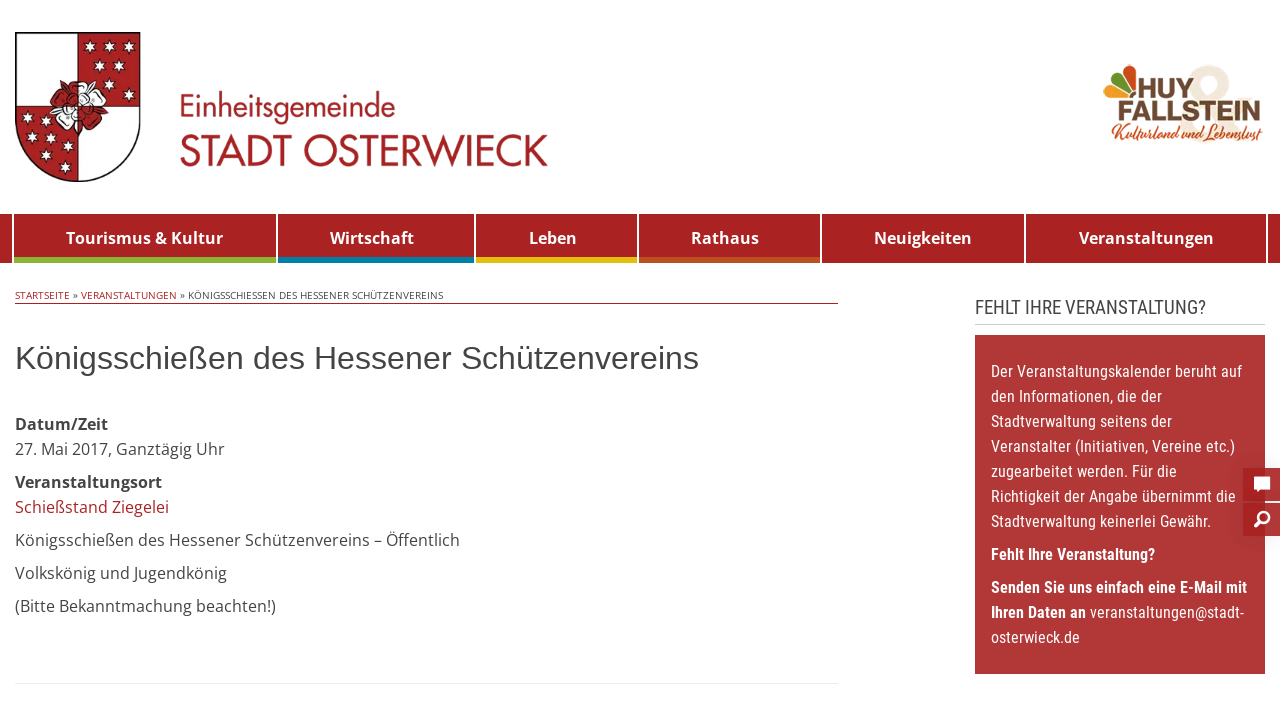

--- FILE ---
content_type: text/html; charset=UTF-8
request_url: https://www.stadt-osterwieck.de/veranstaltungen/koenigsschiessen-des-hessener-schuetzenvereins/
body_size: 108052
content:
<!doctype html>
<html class="no-js" lang="de">
<head><!--WPC_INSERT_CRITICAL--><!--WPC_INSERT_PRELOAD-->
<meta charset="UTF-8">
<meta http-equiv="X-UA-Compatible" content="IE=edge">
<meta name="viewport" content="width=device-width, initial-scale=1.0">
<link rel="pingback" href="https://www.stadt-osterwieck.de/xmlrpc.php">
<link rel="dns-prefetch" href="https://optimizerwpc.b-cdn.net" /><link rel="preconnect" href="https://optimizerwpc.b-cdn.net"><link rel="preconnect" href="https://optimize-v2.b-cdn.net/"><link rel="dns-prefetch" href="//wwwstadtosterwieck18189.zapwp.com" /><link rel="preconnect" href="https://wwwstadtosterwieck18189.zapwp.com"><meta name='robots' content='index, follow, max-image-preview:large, max-snippet:-1, max-video-preview:-1' />
	<style>img:is([sizes="auto" i], [sizes^="auto," i]) { contain-intrinsic-size: 3000px 1500px }</style>
	<meta name="dlm-version" content="5.1.6">
	
	<title>Königsschießen des Hessener Schützenvereins - Einheitsgemeinde Stadt Osterwieck</title>
	<link rel="canonical" href="https://www.stadt-osterwieck.de/veranstaltungen/koenigsschiessen-des-hessener-schuetzenvereins/" />
	<meta property="og:locale" content="de_DE" />
	<meta property="og:type" content="article" />
	<meta property="og:title" content="Königsschießen des Hessener Schützenvereins - Einheitsgemeinde Stadt Osterwieck" />
	<meta property="og:description" content="27. Mai 2017 @ Ganztägig - Königsschießen des Hessener Schützenvereins – Öffentlich Volkskönig und Jugendkönig (Bitte Bekanntmachung beachten!)" />
	<meta property="og:url" content="https://www.stadt-osterwieck.de/veranstaltungen/koenigsschiessen-des-hessener-schuetzenvereins/" />
	<meta property="og:site_name" content="Einheitsgemeinde Stadt Osterwieck" />
	<meta property="article:publisher" content="https://www.facebook.com/Stadt.Osterwieck" />
	<meta name="twitter:card" content="summary_large_image" />
	<script type="application/ld+json" class="yoast-schema-graph">{"@context":"https://schema.org","@graph":[{"@type":"WebPage","@id":"https://www.stadt-osterwieck.de/veranstaltungen/koenigsschiessen-des-hessener-schuetzenvereins/","url":"https://www.stadt-osterwieck.de/veranstaltungen/koenigsschiessen-des-hessener-schuetzenvereins/","name":"Königsschießen des Hessener Schützenvereins - Einheitsgemeinde Stadt Osterwieck","isPartOf":{"@id":"https://www.stadt-osterwieck.de/#website"},"datePublished":"2017-03-27T20:19:33+00:00","breadcrumb":{"@id":"https://www.stadt-osterwieck.de/veranstaltungen/koenigsschiessen-des-hessener-schuetzenvereins/#breadcrumb"},"inLanguage":"de","potentialAction":[{"@type":"ReadAction","target":["https://www.stadt-osterwieck.de/veranstaltungen/koenigsschiessen-des-hessener-schuetzenvereins/"]}]},{"@type":"BreadcrumbList","@id":"https://www.stadt-osterwieck.de/veranstaltungen/koenigsschiessen-des-hessener-schuetzenvereins/#breadcrumb","itemListElement":[{"@type":"ListItem","position":1,"name":"Startseite","item":"https://www.stadt-osterwieck.de/"},{"@type":"ListItem","position":2,"name":"Veranstaltungen","item":"https://www.stadt-osterwieck.de/veranstaltungen/"},{"@type":"ListItem","position":3,"name":"Königsschießen des Hessener Schützenvereins"}]},{"@type":"WebSite","@id":"https://www.stadt-osterwieck.de/#website","url":"https://www.stadt-osterwieck.de/","name":"Einheitsgemeinde Stadt Osterwieck","description":"Herzlich willkommen auf unserer Webseite","potentialAction":[{"@type":"SearchAction","target":{"@type":"EntryPoint","urlTemplate":"https://www.stadt-osterwieck.de/?s={search_term_string}"},"query-input":{"@type":"PropertyValueSpecification","valueRequired":true,"valueName":"search_term_string"}}],"inLanguage":"de"}]}</script>
	


<link rel="alternate" type="application/rss+xml" title="Einheitsgemeinde Stadt Osterwieck &raquo; Feed" href="https://www.stadt-osterwieck.de/feed/" />
<link rel="alternate" type="application/rss+xml" title="Einheitsgemeinde Stadt Osterwieck &raquo; Kommentar-Feed" href="https://www.stadt-osterwieck.de/comments/feed/" />
<link rel='stylesheet' id='ggskin-style-css' href='https://wwwstadtosterwieck18189.zapwp.com/m:0/a:https://www.stadt-osterwieck.de/wp-content/plugins/garden-gnome-package/include/ggskin.css?icv=df15e0' type='text/css' media='all' />
<link rel='stylesheet' id='wpforge_fonts-css' href='https://wwwstadtosterwieck18189.zapwp.com/m:0/a:https://www.stadt-osterwieck.de/wp-content/themes/wp-forge/fonts/fonts.css?icv=df15e0' type='text/css' media='all' />
<link rel='stylesheet' id='foundation-css' href='https://wwwstadtosterwieck18189.zapwp.com/m:0/a:https://www.stadt-osterwieck.de/wp-content/themes/wp-forge/css/foundation.css?icv=df15e0' type='text/css' media='all' />
<link rel='stylesheet' id='motion_ui-css' href='https://wwwstadtosterwieck18189.zapwp.com/m:0/a:https://www.stadt-osterwieck.de/wp-content/themes/wp-forge/css/motion-ui.css?icv=df15e0' type='text/css' media='all' />
<link rel='stylesheet' id='customizer-css' href='https://wwwstadtosterwieck18189.zapwp.com/m:0/a:https://www.stadt-osterwieck.de/wp-content/themes/wp-forge/css/customizer.css?icv=df15e0' type='text/css' media='all' />
<link rel='stylesheet' id='wp-block-library-css' href='https://wwwstadtosterwieck18189.zapwp.com/m:0/a:https://www.stadt-osterwieck.de/wp-includes/css/dist/block-library/style.min.css?icv=df15e0' type='text/css' media='all' />
<style id='classic-theme-styles-inline-css' type='text/css'>
/*! This file is auto-generated */
.wp-block-button__link{color:#fff;background-color:#32373c;border-radius:9999px;box-shadow:none;text-decoration:none;padding:calc(.667em + 2px) calc(1.333em + 2px);font-size:1.125em}.wp-block-file__button{background:#32373c;color:#fff;text-decoration:none}
</style>
<style id='global-styles-inline-css' type='text/css'>
:root{--wp--preset--aspect-ratio--square: 1;--wp--preset--aspect-ratio--4-3: 4/3;--wp--preset--aspect-ratio--3-4: 3/4;--wp--preset--aspect-ratio--3-2: 3/2;--wp--preset--aspect-ratio--2-3: 2/3;--wp--preset--aspect-ratio--16-9: 16/9;--wp--preset--aspect-ratio--9-16: 9/16;--wp--preset--color--black: #000000;--wp--preset--color--cyan-bluish-gray: #abb8c3;--wp--preset--color--white: #ffffff;--wp--preset--color--pale-pink: #f78da7;--wp--preset--color--vivid-red: #cf2e2e;--wp--preset--color--luminous-vivid-orange: #ff6900;--wp--preset--color--luminous-vivid-amber: #fcb900;--wp--preset--color--light-green-cyan: #7bdcb5;--wp--preset--color--vivid-green-cyan: #00d084;--wp--preset--color--pale-cyan-blue: #8ed1fc;--wp--preset--color--vivid-cyan-blue: #0693e3;--wp--preset--color--vivid-purple: #9b51e0;--wp--preset--gradient--vivid-cyan-blue-to-vivid-purple: linear-gradient(135deg,rgba(6,147,227,1) 0%,rgb(155,81,224) 100%);--wp--preset--gradient--light-green-cyan-to-vivid-green-cyan: linear-gradient(135deg,rgb(122,220,180) 0%,rgb(0,208,130) 100%);--wp--preset--gradient--luminous-vivid-amber-to-luminous-vivid-orange: linear-gradient(135deg,rgba(252,185,0,1) 0%,rgba(255,105,0,1) 100%);--wp--preset--gradient--luminous-vivid-orange-to-vivid-red: linear-gradient(135deg,rgba(255,105,0,1) 0%,rgb(207,46,46) 100%);--wp--preset--gradient--very-light-gray-to-cyan-bluish-gray: linear-gradient(135deg,rgb(238,238,238) 0%,rgb(169,184,195) 100%);--wp--preset--gradient--cool-to-warm-spectrum: linear-gradient(135deg,rgb(74,234,220) 0%,rgb(151,120,209) 20%,rgb(207,42,186) 40%,rgb(238,44,130) 60%,rgb(251,105,98) 80%,rgb(254,248,76) 100%);--wp--preset--gradient--blush-light-purple: linear-gradient(135deg,rgb(255,206,236) 0%,rgb(152,150,240) 100%);--wp--preset--gradient--blush-bordeaux: linear-gradient(135deg,rgb(254,205,165) 0%,rgb(254,45,45) 50%,rgb(107,0,62) 100%);--wp--preset--gradient--luminous-dusk: linear-gradient(135deg,rgb(255,203,112) 0%,rgb(199,81,192) 50%,rgb(65,88,208) 100%);--wp--preset--gradient--pale-ocean: linear-gradient(135deg,rgb(255,245,203) 0%,rgb(182,227,212) 50%,rgb(51,167,181) 100%);--wp--preset--gradient--electric-grass: linear-gradient(135deg,rgb(202,248,128) 0%,rgb(113,206,126) 100%);--wp--preset--gradient--midnight: linear-gradient(135deg,rgb(2,3,129) 0%,rgb(40,116,252) 100%);--wp--preset--font-size--small: 13px;--wp--preset--font-size--medium: 20px;--wp--preset--font-size--large: 36px;--wp--preset--font-size--x-large: 42px;--wp--preset--spacing--20: 0.44rem;--wp--preset--spacing--30: 0.67rem;--wp--preset--spacing--40: 1rem;--wp--preset--spacing--50: 1.5rem;--wp--preset--spacing--60: 2.25rem;--wp--preset--spacing--70: 3.38rem;--wp--preset--spacing--80: 5.06rem;--wp--preset--shadow--natural: 6px 6px 9px rgba(0, 0, 0, 0.2);--wp--preset--shadow--deep: 12px 12px 50px rgba(0, 0, 0, 0.4);--wp--preset--shadow--sharp: 6px 6px 0px rgba(0, 0, 0, 0.2);--wp--preset--shadow--outlined: 6px 6px 0px -3px rgba(255, 255, 255, 1), 6px 6px rgba(0, 0, 0, 1);--wp--preset--shadow--crisp: 6px 6px 0px rgba(0, 0, 0, 1);}:where(.is-layout-flex){gap: 0.5em;}:where(.is-layout-grid){gap: 0.5em;}body .is-layout-flex{display: flex;}.is-layout-flex{flex-wrap: wrap;align-items: center;}.is-layout-flex > :is(*, div){margin: 0;}body .is-layout-grid{display: grid;}.is-layout-grid > :is(*, div){margin: 0;}:where(.wp-block-columns.is-layout-flex){gap: 2em;}:where(.wp-block-columns.is-layout-grid){gap: 2em;}:where(.wp-block-post-template.is-layout-flex){gap: 1.25em;}:where(.wp-block-post-template.is-layout-grid){gap: 1.25em;}.has-black-color{color: var(--wp--preset--color--black) !important;}.has-cyan-bluish-gray-color{color: var(--wp--preset--color--cyan-bluish-gray) !important;}.has-white-color{color: var(--wp--preset--color--white) !important;}.has-pale-pink-color{color: var(--wp--preset--color--pale-pink) !important;}.has-vivid-red-color{color: var(--wp--preset--color--vivid-red) !important;}.has-luminous-vivid-orange-color{color: var(--wp--preset--color--luminous-vivid-orange) !important;}.has-luminous-vivid-amber-color{color: var(--wp--preset--color--luminous-vivid-amber) !important;}.has-light-green-cyan-color{color: var(--wp--preset--color--light-green-cyan) !important;}.has-vivid-green-cyan-color{color: var(--wp--preset--color--vivid-green-cyan) !important;}.has-pale-cyan-blue-color{color: var(--wp--preset--color--pale-cyan-blue) !important;}.has-vivid-cyan-blue-color{color: var(--wp--preset--color--vivid-cyan-blue) !important;}.has-vivid-purple-color{color: var(--wp--preset--color--vivid-purple) !important;}.has-black-background-color{background-color: var(--wp--preset--color--black) !important;}.has-cyan-bluish-gray-background-color{background-color: var(--wp--preset--color--cyan-bluish-gray) !important;}.has-white-background-color{background-color: var(--wp--preset--color--white) !important;}.has-pale-pink-background-color{background-color: var(--wp--preset--color--pale-pink) !important;}.has-vivid-red-background-color{background-color: var(--wp--preset--color--vivid-red) !important;}.has-luminous-vivid-orange-background-color{background-color: var(--wp--preset--color--luminous-vivid-orange) !important;}.has-luminous-vivid-amber-background-color{background-color: var(--wp--preset--color--luminous-vivid-amber) !important;}.has-light-green-cyan-background-color{background-color: var(--wp--preset--color--light-green-cyan) !important;}.has-vivid-green-cyan-background-color{background-color: var(--wp--preset--color--vivid-green-cyan) !important;}.has-pale-cyan-blue-background-color{background-color: var(--wp--preset--color--pale-cyan-blue) !important;}.has-vivid-cyan-blue-background-color{background-color: var(--wp--preset--color--vivid-cyan-blue) !important;}.has-vivid-purple-background-color{background-color: var(--wp--preset--color--vivid-purple) !important;}.has-black-border-color{border-color: var(--wp--preset--color--black) !important;}.has-cyan-bluish-gray-border-color{border-color: var(--wp--preset--color--cyan-bluish-gray) !important;}.has-white-border-color{border-color: var(--wp--preset--color--white) !important;}.has-pale-pink-border-color{border-color: var(--wp--preset--color--pale-pink) !important;}.has-vivid-red-border-color{border-color: var(--wp--preset--color--vivid-red) !important;}.has-luminous-vivid-orange-border-color{border-color: var(--wp--preset--color--luminous-vivid-orange) !important;}.has-luminous-vivid-amber-border-color{border-color: var(--wp--preset--color--luminous-vivid-amber) !important;}.has-light-green-cyan-border-color{border-color: var(--wp--preset--color--light-green-cyan) !important;}.has-vivid-green-cyan-border-color{border-color: var(--wp--preset--color--vivid-green-cyan) !important;}.has-pale-cyan-blue-border-color{border-color: var(--wp--preset--color--pale-cyan-blue) !important;}.has-vivid-cyan-blue-border-color{border-color: var(--wp--preset--color--vivid-cyan-blue) !important;}.has-vivid-purple-border-color{border-color: var(--wp--preset--color--vivid-purple) !important;}.has-vivid-cyan-blue-to-vivid-purple-gradient-background{background: var(--wp--preset--gradient--vivid-cyan-blue-to-vivid-purple) !important;}.has-light-green-cyan-to-vivid-green-cyan-gradient-background{background: var(--wp--preset--gradient--light-green-cyan-to-vivid-green-cyan) !important;}.has-luminous-vivid-amber-to-luminous-vivid-orange-gradient-background{background: var(--wp--preset--gradient--luminous-vivid-amber-to-luminous-vivid-orange) !important;}.has-luminous-vivid-orange-to-vivid-red-gradient-background{background: var(--wp--preset--gradient--luminous-vivid-orange-to-vivid-red) !important;}.has-very-light-gray-to-cyan-bluish-gray-gradient-background{background: var(--wp--preset--gradient--very-light-gray-to-cyan-bluish-gray) !important;}.has-cool-to-warm-spectrum-gradient-background{background: var(--wp--preset--gradient--cool-to-warm-spectrum) !important;}.has-blush-light-purple-gradient-background{background: var(--wp--preset--gradient--blush-light-purple) !important;}.has-blush-bordeaux-gradient-background{background: var(--wp--preset--gradient--blush-bordeaux) !important;}.has-luminous-dusk-gradient-background{background: var(--wp--preset--gradient--luminous-dusk) !important;}.has-pale-ocean-gradient-background{background: var(--wp--preset--gradient--pale-ocean) !important;}.has-electric-grass-gradient-background{background: var(--wp--preset--gradient--electric-grass) !important;}.has-midnight-gradient-background{background: var(--wp--preset--gradient--midnight) !important;}.has-small-font-size{font-size: var(--wp--preset--font-size--small) !important;}.has-medium-font-size{font-size: var(--wp--preset--font-size--medium) !important;}.has-large-font-size{font-size: var(--wp--preset--font-size--large) !important;}.has-x-large-font-size{font-size: var(--wp--preset--font-size--x-large) !important;}
:where(.wp-block-post-template.is-layout-flex){gap: 1.25em;}:where(.wp-block-post-template.is-layout-grid){gap: 1.25em;}
:where(.wp-block-columns.is-layout-flex){gap: 2em;}:where(.wp-block-columns.is-layout-grid){gap: 2em;}
:root :where(.wp-block-pullquote){font-size: 1.5em;line-height: 1.6;}
</style>
<link rel='stylesheet' id='afr-css-css' href='https://wwwstadtosterwieck18189.zapwp.com/m:0/a:https://www.stadt-osterwieck.de/wp-content/plugins/autocomplete-for-relevanssi/afr.min.css?icv=df15e0' type='text/css' media='all' />
<link rel='stylesheet' id='contact-form-7-css' href='https://wwwstadtosterwieck18189.zapwp.com/m:0/a:https://www.stadt-osterwieck.de/wp-content/plugins/contact-form-7/includes/css/styles.css?icv=df15e0' type='text/css' media='all' />
<link rel='stylesheet' id='events-manager-css' href='https://wwwstadtosterwieck18189.zapwp.com/m:0/a:https://www.stadt-osterwieck.de/wp-content/plugins/events-manager/includes/css/events-manager.css?icv=df15e0' type='text/css' media='all' />
<style id='events-manager-inline-css' type='text/css'>
body .em { --font-family : inherit; --font-weight : inherit; --font-size : 1em; --line-height : inherit; }
</style>
<link rel='stylesheet' id='responsive-lightbox-swipebox-css' href='https://wwwstadtosterwieck18189.zapwp.com/m:0/a:https://www.stadt-osterwieck.de/wp-content/plugins/responsive-lightbox/assets/swipebox/swipebox.min.css?icv=df15e0' type='text/css' media='all' />
<link rel='stylesheet' id='widgetopts-styles-css' href='https://wwwstadtosterwieck18189.zapwp.com/m:0/a:https://www.stadt-osterwieck.de/wp-content/plugins/widget-options/assets/css/widget-options.css?icv=df15e0' type='text/css' media='all' />
<link rel='stylesheet' id='cmplz-general-css' href='https://www.stadt-osterwieck.de/wp-content/plugins/complianz-gdpr-premium/assets/css/cookieblocker.min.css' type='text/css' media='all' />
<link rel='stylesheet' id='wpforge_foundation-css' href='https://wwwstadtosterwieck18189.zapwp.com/m:0/a:https://www.stadt-osterwieck.de/wp-content/themes/wp-starter/foundation.min.css?icv=df15e0' type='text/css' media='all' />
<link rel='stylesheet' id='parent-styles-css' href='https://wwwstadtosterwieck18189.zapwp.com/m:0/a:https://www.stadt-osterwieck.de/wp-content/themes/wp-forge/style.css?icv=df15e0' type='text/css' media='all' />
<link rel='stylesheet' id='child-styles-css' href='https://wwwstadtosterwieck18189.zapwp.com/m:0/a:https://www.stadt-osterwieck.de/wp-content/themes/wp-starter/style.css?icv=df15e0' type='text/css' media='all' />
<link rel='stylesheet' id='icon-font-css' href='https://wwwstadtosterwieck18189.zapwp.com/m:0/a:https://www.stadt-osterwieck.de/wp-content/themes/wp-starter/foundation-icons.css?icv=df15e0' type='text/css' media='all' />
<link rel='stylesheet' id='recent-posts-widget-with-thumbnails-public-style-css' href='https://wwwstadtosterwieck18189.zapwp.com/m:0/a:https://www.stadt-osterwieck.de/wp-content/plugins/recent-posts-widget-with-thumbnails/public.css?icv=df15e0' type='text/css' media='all' />
<script type="text/javascript">var n489D_vars={"triggerDomEvent":"true", "delayOn":"false", "triggerElementor":"true", "linkPreload":"false", "excludeLink":["add-to-cart"]};</script><script type="text/placeholder" data-script-id="delayed-script-0"></script><style type="text/css">.wpc-bgLazy,.wpc-bgLazy>*{background-image:none!important;}</style><script type="text/placeholder" data-script-id="delayed-script-1"></script>
<script type="text/placeholder" data-script-id="delayed-script-2"></script>
<script type="text/placeholder" data-script-id="delayed-script-3"></script>
<script type="text/placeholder" data-script-id="delayed-script-4"></script>
<script type="text/placeholder" data-script-id="delayed-script-5"></script>
<script type="text/placeholder" data-script-id="delayed-script-6"></script>
<script type="text/placeholder" data-script-id="delayed-script-7"></script>
<script type="text/placeholder" data-script-id="delayed-script-8"></script>
<script type="text/placeholder" data-script-id="delayed-script-9"></script>
<script type="text/placeholder" data-script-id="delayed-script-10"></script>
<script type="text/placeholder" data-script-id="delayed-script-11"></script>
<script type="text/placeholder" data-script-id="delayed-script-12"></script>
<script type="text/placeholder" data-script-id="delayed-script-13"></script>
<script type="text/placeholder" data-script-id="delayed-script-14"></script>
<script type="text/placeholder" data-script-id="delayed-script-15"></script>
<link rel="https://api.w.org/" href="https://www.stadt-osterwieck.de/wp-json/" /><link rel='shortlink' href='https://www.stadt-osterwieck.de/?p=1676' />
<link rel="alternate" title="oEmbed (JSON)" type="application/json+oembed" href="https://www.stadt-osterwieck.de/wp-json/oembed/1.0/embed?url=https%3A%2F%2Fwww.stadt-osterwieck.de%2Fveranstaltungen%2Fkoenigsschiessen-des-hessener-schuetzenvereins%2F" />
<link rel="alternate" title="oEmbed (XML)" type="text/xml+oembed" href="https://www.stadt-osterwieck.de/wp-json/oembed/1.0/embed?url=https%3A%2F%2Fwww.stadt-osterwieck.de%2Fveranstaltungen%2Fkoenigsschiessen-des-hessener-schuetzenvereins%2F&#038;format=xml" />
			<style>.cmplz-hidden {
					display: none !important;
				}</style><style type="text/css" id="wpforge-custom-header-css"></style>
	<style type="text/css" id="custom-background-css">
body.custom-background { background-color: #ffffff; }
</style>
	<link rel="icon" href="https://wwwstadtosterwieck18189.zapwp.com/q:i/r:0/wp:1/w:1/u:https://www.stadt-osterwieck.de/wp-content/uploads/2017/03/Wappen_Stadt_Osterwieck-250x250.png" sizes="32x32" />
<link rel="icon" href="https://wwwstadtosterwieck18189.zapwp.com/q:i/r:0/wp:1/w:1/u:https://www.stadt-osterwieck.de/wp-content/uploads/2017/03/Wappen_Stadt_Osterwieck-250x250.png" sizes="192x192" />
<link rel="apple-touch-icon" href="https://wwwstadtosterwieck18189.zapwp.com/q:i/r:0/wp:1/w:1/u:https://www.stadt-osterwieck.de/wp-content/uploads/2017/03/Wappen_Stadt_Osterwieck-250x250.png" />
<meta name="msapplication-TileImage" content="https://wwwstadtosterwieck18189.zapwp.com/q:i/r:0/wp:1/w:1/u:https://www.stadt-osterwieck.de/wp-content/uploads/2017/03/Wappen_Stadt_Osterwieck.png" />
<style type="text/css" id="wpforge-customizer-css">.header_wrap{max-width:80rem;}.site-title{font-size:2rem;}.site-description{font-size:2.5rem;}h1.entry-title-post{font-size:2rem;}footer[role="contentinfo"]{max-width:100%;}#backtotop{background-color:#000000;}</style>
		<style type="text/css" id="wp-custom-css">
			#header {
    padding-top: 2rem;
    padding-bottom: 0;
}

#header-logo img {
    display: block;
    margin-right: 2rem;
    max-width: 100%;
    max-height: 150px;
    margin-bottom: 2rem;
}

@media screen and (min-width: 40em) {
    #logo-kulturland img {
        float: right;
        margin-top: 2rem;
    }
}		</style>
		
</head>
<body data-cmplz=2 class="wp-singular event-template-default single single-event postid-1676 custom-background wp-theme-wp-forge wp-child-theme-wp-starter metaslider-plugin full-width front-page off-canvas-right" data-burst_id="1676" data-burst_type="event">
      
       <div class="header_container" >
        <header id="header" class="header_wrap row" role="banner">               
                 
                 
                 					 
					 <div id="header-logo" class="small-8 medium-8 large-8 columns ">
						<a href="https://www.stadt-osterwieck.de/">
							<img src="https://wwwstadtosterwieck18189.zapwp.com/q:i/r:0/wp:1/w:1/u:https://www.stadt-osterwieck.de/wp-content/uploads/2017/03/Logo_Einheitsgemeinde_Osterwieck_mit_Wappen.png" alt="Einheitsgemeinde Stadt Osterwieck" class="wps-ic-live-cdn wps-ic-logo wpc-excluded-adaptive  wpc-excluded-adaptive wpc-lazy-skipped3" wpc-data="excluded-adaptive" fetchpriority="high" alt="Einheitsgemeinde Stadt Osterwieck" /></a>								
					</div>
                                               
                
                <div id="logo-kulturland" class="small-4 medium-3 medium-4 large-3 end columns">
					<a href="https://www.tourismus-huy-fallstein.de/" target="_blank">
						<img src="https://wwwstadtosterwieck18189.zapwp.com/q:i/r:0/wp:1/w:1/u:https://www.stadt-osterwieck.de/wp-content/uploads/2021/08/logo-tourismusverein-2020-2.png" alt="Einheitsgemeinde Stadt Osterwieck" class="wps-ic-live-cdn wps-ic-logo wpc-excluded-adaptive  wpc-excluded-adaptive wpc-lazy-skipped3" wpc-data="excluded-adaptive" fetchpriority="high" alt="Einheitsgemeinde Stadt Osterwieck" />
					</a>
				</div>            
                                                       
         </header>
        </div>
        
        
       
                                   <div class="nav_container">
  <a class="skip-link screen-reader-text" href="#content">Skip to content</a>

  
  
  
          <div class="nav_wrap row">
          <div class="title-bar" data-responsive-toggle="main-menu" data-hide-for="medium">
          <button class="menu-icon" type="button" data-toggle aria-controls="menu" aria-label="Menü öffnen"></button>
          <div class="title-bar-title">Menü</div>
      </div>
		
      <div class="contain-to-grid">
        <div class="top-bar" id="main-menu">
          <div class="top-bar-left">
            <ul class="menu vertical medium-horizontal" data-responsive-menu="drilldown medium-dropdown" data-parent-link="true" data-close-on-click-inside="false"><li id="menu-item-6496" class="menu-item menu-item-type-post_type menu-item-object-post menu-item-6496"><a href="https://www.stadt-osterwieck.de/tourismus-und-kultur/tourist-information/">Tourismus &#038; Kultur</a></li>
<li id="menu-item-2942" class="menu-item menu-item-type-taxonomy menu-item-object-category menu-item-has-children menu-item-2942"><a href="https://www.stadt-osterwieck.de/wirtschaft/">Wirtschaft</a>
<ul class="menu">
	<li id="menu-item-445" class="menu-item menu-item-type-post_type menu-item-object-post menu-item-445"><a href="https://www.stadt-osterwieck.de/wirtschaft/gute-gruende-fuer-den-wirtschaftsstandort-osterwieck/">Wirtschaftsstandort</a></li>
	<li id="menu-item-447" class="menu-item menu-item-type-post_type menu-item-object-post menu-item-has-children menu-item-447"><a href="https://www.stadt-osterwieck.de/wirtschaft/immer-ein-platz-fuer-unternehmer/">Gewerbegebiete</a>
	<ul class="menu">
		<li id="menu-item-486" class="menu-item menu-item-type-post_type menu-item-object-post menu-item-486"><a href="https://www.stadt-osterwieck.de/gewerbegebiete/am-steinbach/">Am Steinbach</a></li>
		<li id="menu-item-493" class="menu-item menu-item-type-post_type menu-item-object-post menu-item-493"><a href="https://www.stadt-osterwieck.de/gewerbegebiete/gewerbegebiet-an-der-zuckerfabrik-in-osterwieck/">An der Zuckerfabrik</a></li>
		<li id="menu-item-499" class="menu-item menu-item-type-post_type menu-item-object-post menu-item-499"><a href="https://www.stadt-osterwieck.de/gewerbegebiete/gewerbegebiet-hinter-dem-gruenen-jaeger-in-dardesheim/">Hinter dem grünen Jäger</a></li>
		<li id="menu-item-504" class="menu-item menu-item-type-post_type menu-item-object-post menu-item-504"><a href="https://www.stadt-osterwieck.de/gewerbegebiete/industriegebiet-nord-in-osterwieck/">Industriegebiet Nord</a></li>
		<li id="menu-item-509" class="menu-item menu-item-type-post_type menu-item-object-post menu-item-509"><a href="https://www.stadt-osterwieck.de/gewerbegebiete/gewerbegebiet-luettgenroeder-strasse-in-osterwieck/">Lüttgenröder Straße</a></li>
		<li id="menu-item-516" class="menu-item menu-item-type-post_type menu-item-object-post menu-item-516"><a href="https://www.stadt-osterwieck.de/gewerbegebiete/gewerbegebiet-ziegeleiweg-in-osterwieck/">Ziegeleiweg</a></li>
	</ul>
</li>
	<li id="menu-item-485" class="menu-item menu-item-type-post_type menu-item-object-post menu-item-485"><a href="https://www.stadt-osterwieck.de/wirtschaft/foerdermittel/">Fördermittel</a></li>
	<li id="menu-item-491" class="menu-item menu-item-type-post_type menu-item-object-post menu-item-491"><a href="https://www.stadt-osterwieck.de/wirtschaft/existenzgruendung/">Existenzgründung</a></li>
	<li id="menu-item-458" class="menu-item menu-item-type-post_type menu-item-object-post menu-item-458"><a href="https://www.stadt-osterwieck.de/wirtschaft/leaderregion-rund-um-den-huy/">LEADER</a></li>
	<li id="menu-item-461" class="menu-item menu-item-type-post_type menu-item-object-post menu-item-461"><a href="https://www.stadt-osterwieck.de/wirtschaft/fachkraefte-aus-der-region/">Projekt &#8211; &#8222;Fachkräfte aus der Region &#8211; für die Region&#8220;</a></li>
	<li id="menu-item-468" class="menu-item menu-item-type-taxonomy menu-item-object-category menu-item-468"><a href="https://www.stadt-osterwieck.de/neuigkeiten/bereich-wirtschaft/">Neuigkeiten</a></li>
</ul>
</li>
<li id="menu-item-2944" class="menu-item menu-item-type-taxonomy menu-item-object-category menu-item-has-children menu-item-2944"><a href="https://www.stadt-osterwieck.de/leben/">Leben</a>
<ul class="menu">
	<li id="menu-item-449" class="menu-item menu-item-type-post_type menu-item-object-post menu-item-449"><a href="https://www.stadt-osterwieck.de/leben/unsere-einheitsgemeinde-stadt-osterwieck/">Unsere Stadt</a></li>
	<li id="menu-item-6502" class="menu-item menu-item-type-taxonomy menu-item-object-category menu-item-6502"><a href="https://www.stadt-osterwieck.de/leben/ortschaften/">Ortschaften</a></li>
	<li id="menu-item-453" class="menu-item menu-item-type-taxonomy menu-item-object-category menu-item-has-children menu-item-453"><a href="https://www.stadt-osterwieck.de/leben/freizeitangebote/">Freizeit</a>
	<ul class="menu">
		<li id="menu-item-483" class="menu-item menu-item-type-taxonomy menu-item-object-category menu-item-483"><a href="https://www.stadt-osterwieck.de/leben/freizeitangebote/freibaeder-der-einheitsgemeinde/">Freibäder</a></li>
		<li id="menu-item-496" class="menu-item menu-item-type-taxonomy menu-item-object-category menu-item-496"><a href="https://www.stadt-osterwieck.de/leben/freizeitangebote/reiten-a-kremserfahrten/">Reiten &amp; Kremserfahrten</a></li>
		<li id="menu-item-503" class="menu-item menu-item-type-taxonomy menu-item-object-category menu-item-503"><a href="https://www.stadt-osterwieck.de/leben/freizeitangebote/radtouren/">Radtouren</a></li>
		<li id="menu-item-515" class="menu-item menu-item-type-taxonomy menu-item-object-category menu-item-515"><a href="https://www.stadt-osterwieck.de/leben/freizeitangebote/wandertouren/">Wandern</a></li>
		<li id="menu-item-3257" class="menu-item menu-item-type-post_type menu-item-object-post menu-item-3257"><a href="https://www.stadt-osterwieck.de/leben/freizeitangebote/tennisplaetze-hessen-2/">Tennisanlagen</a></li>
	</ul>
</li>
	<li id="menu-item-2644" class="menu-item menu-item-type-taxonomy menu-item-object-category menu-item-2644"><a href="https://www.stadt-osterwieck.de/leben/vereine/">Vereine</a></li>
	<li id="menu-item-4908" class="menu-item menu-item-type-taxonomy menu-item-object-category menu-item-has-children menu-item-4908"><a href="https://www.stadt-osterwieck.de/leben/standesamt/">Standesamt</a>
	<ul class="menu">
		<li id="menu-item-11995" class="menu-item menu-item-type-post_type menu-item-object-post menu-item-11995"><a href="https://www.stadt-osterwieck.de/allgemein/digitales-standesamt/">Digitales Standesamt</a></li>
	</ul>
</li>
	<li id="menu-item-457" class="menu-item menu-item-type-taxonomy menu-item-object-category menu-item-457"><a href="https://www.stadt-osterwieck.de/leben/kindertagesstaetten/">Kindertagesstätten</a></li>
	<li id="menu-item-460" class="menu-item menu-item-type-taxonomy menu-item-object-category menu-item-460"><a href="https://www.stadt-osterwieck.de/leben/schulen/">Schulen</a></li>
	<li id="menu-item-466" class="menu-item menu-item-type-post_type menu-item-object-post menu-item-466"><a href="https://www.stadt-osterwieck.de/leben/stadt-und-schulbibliothek/">Bibliothek</a></li>
	<li id="menu-item-5541" class="menu-item menu-item-type-taxonomy menu-item-object-category menu-item-5541"><a href="https://www.stadt-osterwieck.de/leben/senioren/">Senioren</a></li>
	<li id="menu-item-476" class="menu-item menu-item-type-taxonomy menu-item-object-category menu-item-476"><a href="https://www.stadt-osterwieck.de/leben/feuerwehr/">Feuerwehr</a></li>
	<li id="menu-item-480" class="menu-item menu-item-type-taxonomy menu-item-object-category menu-item-480"><a href="https://www.stadt-osterwieck.de/leben/wohnen-bauen-mieten/">Bauen &#038; Wohnen</a></li>
	<li id="menu-item-1115" class="menu-item menu-item-type-post_type menu-item-object-post menu-item-1115"><a href="https://www.stadt-osterwieck.de/leben/tazv-vorharz/">Trink- &#038; Abwasser</a></li>
	<li id="menu-item-482" class="menu-item menu-item-type-taxonomy menu-item-object-category menu-item-482"><a href="https://www.stadt-osterwieck.de/neuigkeiten/bereich-leben/">Neuigkeiten</a></li>
</ul>
</li>
<li id="menu-item-2940" class="menu-item menu-item-type-taxonomy menu-item-object-category menu-item-has-children menu-item-2940"><a href="https://www.stadt-osterwieck.de/rathaus-serviceportal/">Rathaus</a>
<ul class="menu">
	<li id="menu-item-9070" class="menu-item menu-item-type-post_type menu-item-object-page menu-item-9070"><a href="https://www.stadt-osterwieck.de/online-terminvergabe/">Online-Terminvergabe</a></li>
	<li id="menu-item-464" class="menu-item menu-item-type-post_type menu-item-object-post menu-item-464"><a href="https://www.stadt-osterwieck.de/rathaus-serviceportal/ihre-ansprechpartner/">Ansprechpartner</a></li>
	<li id="menu-item-2595" class="menu-item menu-item-type-taxonomy menu-item-object-category menu-item-has-children menu-item-2595"><a href="https://www.stadt-osterwieck.de/rathaus-serviceportal/politik/">Politik</a>
	<ul class="menu">
		<li id="menu-item-492" class="menu-item menu-item-type-post_type menu-item-object-post menu-item-492"><a href="https://www.stadt-osterwieck.de/rathaus-serviceportal/politik/stadtrat/">Stadtrat</a></li>
		<li id="menu-item-500" class="menu-item menu-item-type-taxonomy menu-item-object-category menu-item-500"><a href="https://www.stadt-osterwieck.de/rathaus-serviceportal/politik/ausschuesse/">Ausschüsse</a></li>
		<li id="menu-item-505" class="menu-item menu-item-type-taxonomy menu-item-object-category menu-item-505"><a href="https://www.stadt-osterwieck.de/rathaus-serviceportal/politik/ortschaftsraete/">Ortschaften</a></li>
	</ul>
</li>
	<li id="menu-item-452" class="menu-item menu-item-type-post_type menu-item-object-post menu-item-452"><a href="https://www.stadt-osterwieck.de/rathaus-serviceportal/ausschreibungen/">Ausschreibungen</a></li>
	<li id="menu-item-5867" class="menu-item menu-item-type-post_type menu-item-object-post menu-item-5867"><a href="https://www.stadt-osterwieck.de/allgemein/bekanntmachungen-2/">Bekanntmachungen</a></li>
	<li id="menu-item-2706" class="menu-item menu-item-type-taxonomy menu-item-object-category menu-item-2706"><a href="https://www.stadt-osterwieck.de/rathaus-serviceportal/ortsrechtsatzungen/">Ortsrecht/Satzungen</a></li>
	<li id="menu-item-455" class="menu-item menu-item-type-post_type menu-item-object-post menu-item-455"><a href="https://www.stadt-osterwieck.de/rathaus-serviceportal/flaechennutzungsplan/">Flächennutzungsplan</a></li>
	<li id="menu-item-459" class="menu-item menu-item-type-post_type menu-item-object-post menu-item-459"><a href="https://www.stadt-osterwieck.de/rathaus-serviceportal/ilsezeitung-amtsblatt/">Amtsblätter</a></li>
	<li id="menu-item-470" class="menu-item menu-item-type-post_type menu-item-object-post menu-item-470"><a href="https://www.stadt-osterwieck.de/rathaus-serviceportal/formulare/">Formulare</a></li>
	<li id="menu-item-467" class="menu-item menu-item-type-post_type menu-item-object-post menu-item-467"><a href="https://www.stadt-osterwieck.de/rathaus-serviceportal/was-erledige-ich-wo/">Was erledige ich wo?</a></li>
	<li id="menu-item-4961" class="menu-item menu-item-type-taxonomy menu-item-object-category menu-item-4961"><a href="https://www.stadt-osterwieck.de/rathaus-serviceportal/fundbuero/">Fundbüro</a></li>
	<li id="menu-item-11976" class="menu-item menu-item-type-post_type menu-item-object-post menu-item-11976"><a href="https://www.stadt-osterwieck.de/allgemein/digitales-standesamt/">Digitales Standesamt</a></li>
	<li id="menu-item-14487" class="menu-item menu-item-type-post_type menu-item-object-post menu-item-14487"><a href="https://www.stadt-osterwieck.de/allgemein/digitales-einwohnermeldeamt/">Digitales Einwohnermeldeamt</a></li>
	<li id="menu-item-4823" class="menu-item menu-item-type-post_type menu-item-object-post menu-item-4823"><a href="https://www.stadt-osterwieck.de/rathaus-serviceportal/stadtarchiv/findbuch-2/">Findbuch/Repertorium</a></li>
	<li id="menu-item-4765" class="menu-item menu-item-type-taxonomy menu-item-object-category menu-item-4765"><a href="https://www.stadt-osterwieck.de/rathaus-serviceportal/baumassnahmen/">Geförderte Projekte und Baumaßnahmen</a></li>
	<li id="menu-item-2685" class="menu-item menu-item-type-post_type menu-item-object-post menu-item-2685"><a href="https://www.stadt-osterwieck.de/rathaus-serviceportal/ehrenbuerger/">Ehrenbürger</a></li>
	<li id="menu-item-477" class="menu-item menu-item-type-taxonomy menu-item-object-category menu-item-477"><a href="https://www.stadt-osterwieck.de/rathaus-serviceportal/partnerstaedte/">Partnerstädte</a></li>
</ul>
</li>
<li id="menu-item-2884" class="menu-item menu-item-type-taxonomy menu-item-object-category menu-item-2884"><a href="https://www.stadt-osterwieck.de/neuigkeiten/">Neuigkeiten</a></li>
<li id="menu-item-1164" class="menu-item menu-item-type-post_type menu-item-object-page menu-item-1164"><a href="https://www.stadt-osterwieck.de/veranstaltungen/">Veranstaltungen</a></li>
</ul>          </div>
        </div>
		  
      </div>
    </div>
  </div>                             
       
       
       
       
        
       
                
        
         <div class="content_container">
        <section class="content_wrap row" role="document" >	<div id="content" class="small-12 medium-8  columns" role="main">
    	<nav aria-label="You are here:" role="navigation"><ul class="breadcrumbs"><span><span><a href="https://www.stadt-osterwieck.de/">Startseite</a></span> » <span><a href="https://www.stadt-osterwieck.de/veranstaltungen/">Veranstaltungen</a></span> » <span class="breadcrumb_last" aria-current="page">Königsschießen des Hessener Schützenvereins</span></span></ul></nav>						<article id="post-1676" class="post-1676 event type-event status-publish hentry">
		
		<header class="entry-header">			
			
						
			
							<h1 class="entry-title-post">Königsschießen des Hessener Schützenvereins</h1>
					
		
			
					</header>
		
		
				
									
				<div class="entry-content-post">
			<div class="em-view-container" id="em-view-6" data-view="event">
	<div class="em-item em-item-single em-event em-event-single em-event-129 " id="em-event-6" data-view-id="6">
		<div style="float:right; margin:0px 0px 15px 15px;"></div>
<p>
	<strong>Datum/Zeit</strong><br/>
	27. Mai 2017, Ganztägig Uhr
</p>


<p>
	<strong>Veranstaltungsort</strong><br/>
	<a href="https://www.stadt-osterwieck.de/veranstaltungsorte/schiessstand-ziegelei/">Schießstand Ziegelei</a>
</p>


<p>Königsschießen des Hessener Schützenvereins – Öffentlich</p>
<p>Volkskönig und Jugendkönig</p>
<p>(Bitte Bekanntmachung beachten!)</p>


	</div>
</div>
						</div>
				
		
		<footer class="entry-meta">
			<div class="entry-meta-footer">
																													</div>
									</footer>
	
	</article>
	
	
			
		
			</div>
			<div id="secondary" class="small-12 large-3 columns widget-areasticky" role="complementary" >
			
				<aside id="custom_html-2" class="widget_text widget widget_custom_html"><h6 class="widget-title">Fehlt Ihre Veranstaltung?</h6><div class="textwidget custom-html-widget"><div class="veranstaltungs-infowidget"><p>Der Veranstaltungskalender beruht auf den Informationen, die der Stadtverwaltung seitens der Veranstalter (Initiativen, Vereine etc.) zugearbeitet werden. Für die Richtigkeit der Angabe übernimmt die Stadtverwaltung keinerlei Gewähr.</p>
<p><strong>Fehlt Ihre Veranstaltung? </strong></p>
<p><strong>Senden Sie uns einfach eine E-Mail mit Ihren Daten an <a href="mailto:veranstaltungen@stadt-osterwieck.de">veranstaltungen@stadt-osterwieck.de</a></strong></p>
</div></div></aside><aside id="text-2" class="widget widget_text"><h6 class="widget-title">Rathaus Osterwieck</h6>			<div class="textwidget"><p>Am Markt 11<br />
38835 Osterwieck</p>
<p>Telefon: 039421 793-0<br />
Telefax: 039421-793-788<br />
E-Mail: <a href="mailto:info@stadt-osterwieck.de">info@stadt-osterwieck.de</a></p>
<p><a href="https://www.stadt-osterwieck.de/kontakt/" class="button expanded">Kontakt</a><br />
<h7>Öffnungszeiten</h7></p>
<table>
<tbody>
<tr>
<td>Mo.</td>
<td>09.00 – 12.00 Uhr</td>
</tr>
<tr>
<td>Di.</td>
<td>09.00 – 12.00 Uhr<br />13.00 – 18.00 Uhr</td>
</tr>
<tr>
<td>Do. </td>
<td>09.00 – 12.00 Uhr<br />13.00 – 15.30 Uhr</td>
</tr>
<tr>
<td>Fr.</td>
<td>09.00 – 11.00 Uhr</td>
</tbody>
</table>
</div>
		</aside><aside id="text-5" class="widget widget_text"><h6 class="widget-title">Kontoverbindungen der Stadt Osterwieck</h6>			<div class="textwidget"><p><strong>Harzsparkasse</strong><br />
IBAN: DE44 8105 2000 0340 0211 52<br />
BIC: NOLADE21HRZ</p>
<p><strong>Volksbank Börßum-Hornburg eG</strong><br />
IBAN: DE88 2706 2290 0060 7770 00<br />
BIC: GENODEF1BOH</p>
<p><strong>Harzer Volksbank eG</strong><br />
IBAN: DE96 8006 3508 3102 1000 00<br />
BIC: GENODEF1QLB</p>
</div>
		</aside><aside id="text-4" class="widget widget_text"><h6 class="widget-title">Wertstoffhof Osterwieck</h6>			<div class="textwidget"><p>Im Gewerbegebiet „Lüttgenröder Straße“<br />
Telefon: 01520 -9384781</p>
<p><h7>Öffnungszeiten 01.03. bis 30.11.</h7></p>
<table>
<tbody>
<tr>
<td>Di.</td>
<td>15.00 – 18.00 Uhr</td>
</tr>
<tr>
<td>Do.</td>
<td>15.00 – 18.00 Uhr</td>
</tr>
<tr>
<td>Sa.</td>
<td>09.00 – 12.00 Uhr</td>
</tr>
</tbody>
</table>
<p><a href="http://www.enwi-hz.de/entsorgung/wertstoffhoefe.html"  target=_blank" >Was darf entsorgt werden?</a></p>
</div>
		</aside>						
		</div>
		</section>
    </div>
	
    
    <div class="footer_container">
    	<footer id="footer" class="footer_wrap" role="contentinfo">            
       				
			<div class="sidebar_container">
    <div id="secondary-sidebar" class="sidebar_wrap row widget-area" role="complementary">
		        <div class="small-12 medium-6 large-2 columns">
            <aside id="nav_menu-3" class="widget widget_nav_menu"><h6 class="widget-title">Ortschaften</h6><div class="menu-ortschaften-container"><ul id="menu-ortschaften" class="menu"><li id="menu-item-4174" class="menu-item menu-item-type-post_type menu-item-object-post menu-item-4174"><a href="https://www.stadt-osterwieck.de/leben/ortschaften/ortschaft-berssel/"><i class="fi-star"></i> Berßel</a></li>
<li id="menu-item-4175" class="menu-item menu-item-type-post_type menu-item-object-post menu-item-4175"><a href="https://www.stadt-osterwieck.de/leben/ortschaften/ortschaft-buehne/"><i class="fi-star"></i> Bühne</a></li>
<li id="menu-item-4172" class="menu-item menu-item-type-post_type menu-item-object-post menu-item-4172"><a href="https://www.stadt-osterwieck.de/leben/ortschaften/ortschaft-dardesheim/"><i class="fi-star"></i> Dardesheim</a></li>
<li id="menu-item-1211" class="menu-item menu-item-type-post_type menu-item-object-post menu-item-1211"><a href="https://www.stadt-osterwieck.de/leben/ortschaften/ortschaft-deersheim/"><i class="fi-star"></i> Deersheim</a></li>
<li id="menu-item-1214" class="menu-item menu-item-type-post_type menu-item-object-post menu-item-1214"><a href="https://www.stadt-osterwieck.de/leben/ortschaften/ortschaft-hessen/"><i class="fi-star"></i> Hessen</a></li>
<li id="menu-item-1215" class="menu-item menu-item-type-post_type menu-item-object-post menu-item-1215"><a href="https://www.stadt-osterwieck.de/leben/ortschaften/ortschaft-luettgenrode/"><i class="fi-star"></i> Lüttgenrode</a></li>
<li id="menu-item-1218" class="menu-item menu-item-type-post_type menu-item-object-post menu-item-1218"><a href="https://www.stadt-osterwieck.de/leben/ortschaften/ortschaft-osterode/"><i class="fi-star"></i> Osterode</a></li>
<li id="menu-item-1212" class="menu-item menu-item-type-post_type menu-item-object-post menu-item-1212"><a href="https://www.stadt-osterwieck.de/leben/ortschaften/stadt-osterwieck/"><i class="fi-star"></i> Fachwerkstadt Osterwieck</a></li>
<li id="menu-item-1219" class="menu-item menu-item-type-post_type menu-item-object-post menu-item-1219"><a href="https://www.stadt-osterwieck.de/leben/ortschaften/ortschaft-rhoden/"><i class="fi-star"></i> Rhoden</a></li>
<li id="menu-item-1210" class="menu-item menu-item-type-post_type menu-item-object-post menu-item-1210"><a href="https://www.stadt-osterwieck.de/leben/ortschaften/ortschaft-rohrsheim/"><i class="fi-star"></i> Rohrsheim</a></li>
<li id="menu-item-1213" class="menu-item menu-item-type-post_type menu-item-object-post menu-item-1213"><a href="https://www.stadt-osterwieck.de/leben/ortschaften/ortschaft-schauen/"><i class="fi-star"></i> Schauen</a></li>
<li id="menu-item-1217" class="menu-item menu-item-type-post_type menu-item-object-post menu-item-1217"><a href="https://www.stadt-osterwieck.de/leben/ortschaften/ortschaft-veltheim/"><i class="fi-star"></i> Veltheim</a></li>
<li id="menu-item-1216" class="menu-item menu-item-type-post_type menu-item-object-post menu-item-1216"><a href="https://www.stadt-osterwieck.de/leben/ortschaften/ortschaft-wuelperode-3/"><i class="fi-star"></i> Wülperode</a></li>
<li id="menu-item-1205" class="menu-item menu-item-type-post_type menu-item-object-post menu-item-1205"><a href="https://www.stadt-osterwieck.de/leben/ortschaften/ortschaft-zilly/"><i class="fi-star"></i> Zilly</a></li>
</ul></div></aside>        </div>
                
                <div class="small-12 medium-6 large-4 columns">
            <aside id="recent-posts-widget-with-thumbnails-2" class="widget recent-posts-widget-with-thumbnails">
<div id="rpwwt-recent-posts-widget-with-thumbnails-2" class="rpwwt-widget">
<h6 class="widget-title">Neuigkeiten</h6>
	<ul>
		<li><a href="https://www.stadt-osterwieck.de/neuigkeiten/neuer-gemeindeelternrat-gewaehlt/"><span class="rpwwt-post-title">Neuer Gemeindeelternrat gewählt</span></a><div class="rpwwt-post-date">13. November 2025</div></li>
		<li><a href="https://www.stadt-osterwieck.de/neuigkeiten/informationen-zur-vogelgrippe/"><span class="rpwwt-post-title">Informationen zur Vogelgrippe</span></a><div class="rpwwt-post-date">24. Oktober 2025</div></li>
		<li><a href="https://www.stadt-osterwieck.de/neuigkeiten/grundsteuerreform/"><span class="rpwwt-post-title">Grundsteuerreform</span></a><div class="rpwwt-post-date">8. Oktober 2025</div></li>
		<li><a href="https://www.stadt-osterwieck.de/neuigkeiten/achtung-rathaus-am-03-09-2025-zeitweise-nicht-erreichbar/"><span class="rpwwt-post-title">Achtung, Rathaus am 03.09.2025 zeitweise nicht erreichbar!</span></a><div class="rpwwt-post-date">3. September 2025</div></li>
		<li><a href="https://www.stadt-osterwieck.de/neuigkeiten/achtung-das-einwohnermeldeamt-ist-heute-22-08-2025-geschlossen/"><span class="rpwwt-post-title">Achtung, das Einwohnermeldeamt ist heute, 22.08.2025 geschlossen.</span></a><div class="rpwwt-post-date">22. August 2025</div></li>
	</ul>
</div>
</aside>      <aside id="mailpoet_form-2" class="widget widget_mailpoet_form">
  
      <h6 class="widget-title">Amtsblatt-Service</h6>
  
  <div class="
    mailpoet_form_popup_overlay
      "></div>
  <div
    id="mailpoet_form_2"
    class="
      mailpoet_form
      mailpoet_form_widget
      mailpoet_form_position_
      mailpoet_form_animation_
    "
      >

    <style type="text/css">
     #mailpoet_form_2 .mailpoet_form {  }
#mailpoet_form_2 form { margin-bottom: 0; }
#mailpoet_form_2 h1.mailpoet-heading { margin: 0 0 20px; }
#mailpoet_form_2 p.mailpoet_form_paragraph.last { margin-bottom: 5px; }
#mailpoet_form_2 .mailpoet_column_with_background { padding: 10px; }
#mailpoet_form_2 .mailpoet_form_column:not(:first-child) { margin-left: 20px; }
#mailpoet_form_2 .mailpoet_paragraph { line-height: 20px; margin-bottom: 20px; }
#mailpoet_form_2 .mailpoet_segment_label, #mailpoet_form_2 .mailpoet_text_label, #mailpoet_form_2 .mailpoet_textarea_label, #mailpoet_form_2 .mailpoet_select_label, #mailpoet_form_2 .mailpoet_radio_label, #mailpoet_form_2 .mailpoet_checkbox_label, #mailpoet_form_2 .mailpoet_list_label, #mailpoet_form_2 .mailpoet_date_label { display: block; font-weight: normal; }
#mailpoet_form_2 .mailpoet_text, #mailpoet_form_2 .mailpoet_textarea, #mailpoet_form_2 .mailpoet_select, #mailpoet_form_2 .mailpoet_date_month, #mailpoet_form_2 .mailpoet_date_day, #mailpoet_form_2 .mailpoet_date_year, #mailpoet_form_2 .mailpoet_date { display: block; }
#mailpoet_form_2 .mailpoet_text, #mailpoet_form_2 .mailpoet_textarea { width: 200px; }
#mailpoet_form_2 .mailpoet_checkbox {  }
#mailpoet_form_2 .mailpoet_submit {  }
#mailpoet_form_2 .mailpoet_divider {  }
#mailpoet_form_2 .mailpoet_message {  }
#mailpoet_form_2 .mailpoet_form_loading { width: 30px; text-align: center; line-height: normal; }
#mailpoet_form_2 .mailpoet_form_loading > span { width: 5px; height: 5px; background-color: #5b5b5b; }#mailpoet_form_2{border: 0px solid #f7f7f7;border-radius: 0px;color: #313131;text-align: left;}#mailpoet_form_2 form.mailpoet_form {padding: 0px;}#mailpoet_form_2{width: 100%;}#mailpoet_form_2 .mailpoet_message {margin: 0; padding: 0 20px;}
        #mailpoet_form_2 .mailpoet_validate_success {color: #008e5a}
        #mailpoet_form_2 input.parsley-success {color: #008e5a}
        #mailpoet_form_2 select.parsley-success {color: #008e5a}
        #mailpoet_form_2 textarea.parsley-success {color: #008e5a}
      
        #mailpoet_form_2 .mailpoet_validate_error {color: #cf2e2e}
        #mailpoet_form_2 input.parsley-error {color: #cf2e2e}
        #mailpoet_form_2 select.parsley-error {color: #cf2e2e}
        #mailpoet_form_2 textarea.textarea.parsley-error {color: #cf2e2e}
        #mailpoet_form_2 .parsley-errors-list {color: #cf2e2e}
        #mailpoet_form_2 .parsley-required {color: #cf2e2e}
        #mailpoet_form_2 .parsley-custom-error-message {color: #cf2e2e}
      #mailpoet_form_2 .mailpoet_paragraph.last {margin-bottom: 0} @media (max-width: 500px) {#mailpoet_form_2 {background-image: none;}} @media (min-width: 500px) {#mailpoet_form_2 .last .mailpoet_paragraph:last-child {margin-bottom: 0}}  @media (max-width: 500px) {#mailpoet_form_2 .mailpoet_form_column:last-child .mailpoet_paragraph:last-child {margin-bottom: 0}} 
    </style>

    <form
      target="_self"
      method="post"
      action="https://www.stadt-osterwieck.de/wp-admin/admin-post.php?action=mailpoet_subscription_form"
      class="mailpoet_form mailpoet_form_form mailpoet_form_widget"
      novalidate
      data-delay=""
      data-exit-intent-enabled=""
      data-font-family=""
      data-cookie-expiration-time=""
    >
      <input type="hidden" name="data[form_id]" value="2" />
      <input type="hidden" name="token" value="e6e22ea600" />
      <input type="hidden" name="api_version" value="v1" />
      <input type="hidden" name="endpoint" value="subscribers" />
      <input type="hidden" name="mailpoet_method" value="subscribe" />

      <label class="mailpoet_hp_email_label" style="display: none !important;">Bitte dieses Feld leer lassen<input type="email" name="data[email]"/></label><p class="mailpoet_form_paragraph " style="text-align: left">Wir informieren Sie ganz automatisch per E-Mail, wenn das neue Amtsblatt online verfügbar ist.</p>
<div class="mailpoet_paragraph "><input type="email" autocomplete="email" class="mailpoet_text" id="form_email_2" name="data[form_field_NzhlNDgzZjE5YjgxX2VtYWls]" title="E-Mail-Adresse" value="" style="padding:10px;margin: 0 auto 0 0;font-family:&#039;Montserrat&#039;;font-size:13px;line-height:1.5;height:auto;" data-automation-id="form_email"  placeholder="E-Mail-Adresse *" aria-label="E-Mail-Adresse *" data-parsley-errors-container=".mailpoet_error_3fr0z" data-parsley-required="true" required aria-required="true" data-parsley-minlength="6" data-parsley-maxlength="150" data-parsley-type-message="Dieser Wert sollte eine gültige E-Mail-Adresse sein." data-parsley-required-message="Dieses Feld wird benötigt."/><span class="mailpoet_error_3fr0z"></span></div>
<div class="mailpoet_paragraph "><input type="submit" class="mailpoet_submit" value="Newsletter aktivieren" data-automation-id="subscribe-submit-button" style="padding:10px;margin: 0 auto 0 0;font-family:&#039;Montserrat&#039;;font-size:13px;line-height:1.5;height:auto;border-color:transparent;" /><span class="mailpoet_form_loading"><span class="mailpoet_bounce1"></span><span class="mailpoet_bounce2"></span><span class="mailpoet_bounce3"></span></span></div>
<p class="mailpoet_form_paragraph  mailpoet-has-font-size" style="text-align: left; font-size: 13px"><em><span style="font-family: Montserrat" data-font="Montserrat" class="mailpoet-has-font">Wir senden keinen Spam! </span></em><br><em><span style="font-family: Montserrat" data-font="Montserrat" class="mailpoet-has-font">Erfahren Sie mehr in unserer <a href="https://www.stadt-osterwieck.de/datenschutzerklaerung/" target="_blank">Datenschutzerklärung</a>.</span></em></p>

      <div class="mailpoet_message">
        <p class="mailpoet_validate_success"
                style="display:none;"
                >Prüfen Sie Ihren Posteingang oder Spam-Ordner, um das Abonnement zu bestätigen.
        </p>
        <p class="mailpoet_validate_error"
                style="display:none;"
                >        </p>
      </div>
    </form>

      </div>

      </aside>
          </div>
               
                 <div class="small-12 medium-6 large-3 columns">
            <aside id="em_widget-2" class="widget widget_em_widget"><h6 class="widget-title">Veranstaltungen</h6><div class="em-list-widget em-events-widget"><li><a href="https://www.stadt-osterwieck.de/veranstaltungen/mitsingkonzert-des-osterwiecker-frauenchors/">Mitsingkonzert des Osterwiecker Frauenchors</a><br />
27. November 2025, 15:30 Uhr<br />
-</li><li><a href="https://www.stadt-osterwieck.de/veranstaltungen/deersheimer-dorfweihnacht-kita-verein/">Deersheimer Dorfweihnacht (Kita-Verein)</a><br />
28. November 2025 – 29. November 2025, Ganztägig Uhr<br />
Deersheim</li><li><a href="https://www.stadt-osterwieck.de/veranstaltungen/adventszauber-feuerwehr-weihnachtsbaum-aufstellen/">Adventszauber Feuerwehr - Weihnachtsbaum aufstellen</a><br />
28. November 2025, 16:00 Uhr<br />
-</li><li><a href="https://www.stadt-osterwieck.de/veranstaltungen/stoetterlinger-advent-event-2/">Stötterlinger Advent-Event</a><br />
28. November 2025, 18:00 Uhr<br />
-</li><li><a href="https://www.stadt-osterwieck.de/veranstaltungen/aufstellen-des-weihnachtsbaume-vor-der-kirche/">Aufstellen des Weihnachtsbaume vor der Kirche</a><br />
29. November 2025, 0:00 Uhr<br />
-</li><li class="all-events-link"><a href="https://www.stadt-osterwieck.de/veranstaltungen/" title="alle Veranstaltungen">alle Veranstaltungen</a></li></div></aside>        </div>
               
                 <div class="small-12 medium-6 large-3 columns">
            <aside id="nav_menu-2" class="widget widget_nav_menu"><h6 class="widget-title">Kurzmenü</h6><div class="menu-quicklinks-container"><ul id="menu-quicklinks" class="menu"><li id="menu-item-2996" class="menu-item menu-item-type-post_type menu-item-object-page menu-item-2996"><a href="https://www.stadt-osterwieck.de/sagen-sie-uns-ihre-meinung/">Sagen Sie uns Ihre Meinung!</a></li>
<li id="menu-item-2404" class="menu-item menu-item-type-post_type menu-item-object-page menu-item-2404"><a href="https://www.stadt-osterwieck.de/kontakt/">Kontakt</a></li>
<li id="menu-item-2979" class="menu-item menu-item-type-custom menu-item-object-custom menu-item-2979"><a href="/wp-admin/">Administration</a></li>
<li id="menu-item-9596" class="menu-item menu-item-type-post_type menu-item-object-page menu-item-9596"><a href="https://www.stadt-osterwieck.de/cookie-richtlinie/">Cookie-Richtlinie</a></li>
<li id="menu-item-9597" class="menu-item menu-item-type-post_type menu-item-object-page menu-item-privacy-policy menu-item-9597"><a rel="privacy-policy" href="https://www.stadt-osterwieck.de/datenschutzerklaerung/">Datenschutzerklärung</a></li>
<li id="menu-item-14830" class="menu-item menu-item-type-post_type menu-item-object-page menu-item-14830"><a href="https://www.stadt-osterwieck.de/barrierefreiheit/">Barrierefreiheitserklärung</a></li>
<li id="menu-item-9598" class="menu-item menu-item-type-post_type menu-item-object-page menu-item-9598"><a href="https://www.stadt-osterwieck.de/impressum/">Impressum</a></li>
</ul></div></aside><aside id="stadtplan-im-footer" class="widget_text widget widget_custom_html"><div class="textwidget custom-html-widget"><script type="text/placeholder" data-script-id="delayed-script-16"></script></div></aside><aside id="search-4" class="widget widget_search"><h6 class="widget-title">Seite durchsuchen</h6>	<form method="get" id="searchform" action="https://www.stadt-osterwieck.de/" role="search">
		<input type="text" class="field" name="s" value="" id="s" placeholder="Seite durchsuchen &hellip;" />
		<input type="submit" class="submit button radius expand" name="submit" id="searchsubmit" value="Suchen" />
	</form>
</aside><aside id="shariff-2" class="widget Shariff"><div class="shariff shariff-align-flex-start shariff-widget-align-flex-start" style="display:none"><div class="ShariffHeadline">Seite teilen:</div><ul class="shariff-buttons theme-round orientation-horizontal buttonsize-small"><li class="shariff-button facebook shariff-nocustomcolor" style="background-color:#4273c8;border-radius:2%"><a href="https://www.facebook.com/sharer/sharer.php?u=https%3A%2F%2Fwww.stadt-osterwieck.de%2Fveranstaltungen%2Fkoenigsschiessen-des-hessener-schuetzenvereins%2F" title="Bei Facebook teilen" aria-label="Bei Facebook teilen" role="button" rel="nofollow" class="shariff-link" style=";border-radius:2%; background-color:#3b5998; color:#fff" target="_blank"><span class="shariff-icon" style=""><svg width="32px" height="20px" xmlns="http://www.w3.org/2000/svg" viewBox="0 0 18 32"><path fill="#3b5998" d="M17.1 0.2v4.7h-2.8q-1.5 0-2.1 0.6t-0.5 1.9v3.4h5.2l-0.7 5.3h-4.5v13.6h-5.5v-13.6h-4.5v-5.3h4.5v-3.9q0-3.3 1.9-5.2t5-1.8q2.6 0 4.1 0.2z"/></svg></span></a></li><li class="shariff-button twitter shariff-nocustomcolor" style="background-color:#595959;border-radius:2%"><a href="https://twitter.com/share?url=https%3A%2F%2Fwww.stadt-osterwieck.de%2Fveranstaltungen%2Fkoenigsschiessen-des-hessener-schuetzenvereins%2F&text=K%C3%B6nigsschie%C3%9Fen%20des%20Hessener%20Sch%C3%BCtzenvereins%20-%20Einheitsgemeinde%20Stadt%20Osterwieck" title="Bei X teilen" aria-label="Bei X teilen" role="button" rel="noopener nofollow" class="shariff-link" style=";border-radius:2%; background-color:#000; color:#fff" target="_blank"><span class="shariff-icon" style=""><svg width="32px" height="20px" xmlns="http://www.w3.org/2000/svg" viewBox="0 0 24 24"><path fill="#000" d="M14.258 10.152L23.176 0h-2.113l-7.747 8.813L7.133 0H0l9.352 13.328L0 23.973h2.113l8.176-9.309 6.531 9.309h7.133zm-2.895 3.293l-.949-1.328L2.875 1.56h3.246l6.086 8.523.945 1.328 7.91 11.078h-3.246zm0 0"/></svg></span></a></li><li class="shariff-button whatsapp shariff-nocustomcolor" style="background-color:#5cbe4a;border-radius:2%"><a href="https://api.whatsapp.com/send?text=https%3A%2F%2Fwww.stadt-osterwieck.de%2Fveranstaltungen%2Fkoenigsschiessen-des-hessener-schuetzenvereins%2F%20K%C3%B6nigsschie%C3%9Fen%20des%20Hessener%20Sch%C3%BCtzenvereins%20-%20Einheitsgemeinde%20Stadt%20Osterwieck" title="Bei Whatsapp teilen" aria-label="Bei Whatsapp teilen" role="button" rel="noopener nofollow" class="shariff-link" style=";border-radius:2%; background-color:#34af23; color:#fff" target="_blank"><span class="shariff-icon" style=""><svg width="32px" height="20px" xmlns="http://www.w3.org/2000/svg" viewBox="0 0 32 32"><path fill="#34af23" d="M17.6 17.4q0.2 0 1.7 0.8t1.6 0.9q0 0.1 0 0.3 0 0.6-0.3 1.4-0.3 0.7-1.3 1.2t-1.8 0.5q-1 0-3.4-1.1-1.7-0.8-3-2.1t-2.6-3.3q-1.3-1.9-1.3-3.5v-0.1q0.1-1.6 1.3-2.8 0.4-0.4 0.9-0.4 0.1 0 0.3 0t0.3 0q0.3 0 0.5 0.1t0.3 0.5q0.1 0.4 0.6 1.6t0.4 1.3q0 0.4-0.6 1t-0.6 0.8q0 0.1 0.1 0.3 0.6 1.3 1.8 2.4 1 0.9 2.7 1.8 0.2 0.1 0.4 0.1 0.3 0 1-0.9t0.9-0.9zM14 26.9q2.3 0 4.3-0.9t3.6-2.4 2.4-3.6 0.9-4.3-0.9-4.3-2.4-3.6-3.6-2.4-4.3-0.9-4.3 0.9-3.6 2.4-2.4 3.6-0.9 4.3q0 3.6 2.1 6.6l-1.4 4.2 4.3-1.4q2.8 1.9 6.2 1.9zM14 2.2q2.7 0 5.2 1.1t4.3 2.9 2.9 4.3 1.1 5.2-1.1 5.2-2.9 4.3-4.3 2.9-5.2 1.1q-3.5 0-6.5-1.7l-7.4 2.4 2.4-7.2q-1.9-3.2-1.9-6.9 0-2.7 1.1-5.2t2.9-4.3 4.3-2.9 5.2-1.1z"/></svg></span></a></li><li class="shariff-button xing shariff-nocustomcolor" style="background-color:#29888a;border-radius:2%"><a href="https://www.xing.com/spi/shares/new?url=https%3A%2F%2Fwww.stadt-osterwieck.de%2Fveranstaltungen%2Fkoenigsschiessen-des-hessener-schuetzenvereins%2F" title="Bei XING teilen" aria-label="Bei XING teilen" role="button" rel="noopener nofollow" class="shariff-link" style=";border-radius:2%; background-color:#126567; color:#fff" target="_blank"><span class="shariff-icon" style=""><svg width="32px" height="20px" xmlns="http://www.w3.org/2000/svg" viewBox="0 0 25 32"><path fill="#126567" d="M10.7 11.9q-0.2 0.3-4.6 8.2-0.5 0.8-1.2 0.8h-4.3q-0.4 0-0.5-0.3t0-0.6l4.5-8q0 0 0 0l-2.9-5q-0.2-0.4 0-0.7 0.2-0.3 0.5-0.3h4.3q0.7 0 1.2 0.8zM25.1 0.4q0.2 0.3 0 0.7l-9.4 16.7 6 11q0.2 0.4 0 0.6-0.2 0.3-0.6 0.3h-4.3q-0.7 0-1.2-0.8l-6-11.1q0.3-0.6 9.5-16.8 0.4-0.8 1.2-0.8h4.3q0.4 0 0.5 0.3z"/></svg></span></a></li><li class="shariff-button mailto shariff-nocustomcolor" style="background-color:#a8a8a8;border-radius:2%"><a href="mailto:?body=https%3A%2F%2Fwww.stadt-osterwieck.de%2Fveranstaltungen%2Fkoenigsschiessen-des-hessener-schuetzenvereins%2F&subject=K%C3%B6nigsschie%C3%9Fen%20des%20Hessener%20Sch%C3%BCtzenvereins%20-%20Einheitsgemeinde%20Stadt%20Osterwieck" title="Per E-Mail versenden" aria-label="Per E-Mail versenden" role="button" rel="noopener nofollow" class="shariff-link" style=";border-radius:2%; background-color:#999; color:#fff"><span class="shariff-icon" style=""><svg width="32px" height="20px" xmlns="http://www.w3.org/2000/svg" viewBox="0 0 32 32"><path fill="#999" d="M32 12.7v14.2q0 1.2-0.8 2t-2 0.9h-26.3q-1.2 0-2-0.9t-0.8-2v-14.2q0.8 0.9 1.8 1.6 6.5 4.4 8.9 6.1 1 0.8 1.6 1.2t1.7 0.9 2 0.4h0.1q0.9 0 2-0.4t1.7-0.9 1.6-1.2q3-2.2 8.9-6.1 1-0.7 1.8-1.6zM32 7.4q0 1.4-0.9 2.7t-2.2 2.2q-6.7 4.7-8.4 5.8-0.2 0.1-0.7 0.5t-1 0.7-0.9 0.6-1.1 0.5-0.9 0.2h-0.1q-0.4 0-0.9-0.2t-1.1-0.5-0.9-0.6-1-0.7-0.7-0.5q-1.6-1.1-4.7-3.2t-3.6-2.6q-1.1-0.7-2.1-2t-1-2.5q0-1.4 0.7-2.3t2.1-0.9h26.3q1.2 0 2 0.8t0.9 2z"/></svg></span></a></li><li class="shariff-button info shariff-nocustomcolor" style="background-color:#eee;border-radius:2%"><a href="http://ct.de/-2467514" title="Weitere Informationen" aria-label="Weitere Informationen" role="button" rel="noopener " class="shariff-link" style=";border-radius:2%; background-color:#fff; color:#fff" target="_blank"><span class="shariff-icon" style=""><svg width="32px" height="20px" xmlns="http://www.w3.org/2000/svg" viewBox="0 0 11 32"><path fill="#999" d="M11.4 24v2.3q0 0.5-0.3 0.8t-0.8 0.4h-9.1q-0.5 0-0.8-0.4t-0.4-0.8v-2.3q0-0.5 0.4-0.8t0.8-0.4h1.1v-6.8h-1.1q-0.5 0-0.8-0.4t-0.4-0.8v-2.3q0-0.5 0.4-0.8t0.8-0.4h6.8q0.5 0 0.8 0.4t0.4 0.8v10.3h1.1q0.5 0 0.8 0.4t0.3 0.8zM9.2 3.4v3.4q0 0.5-0.4 0.8t-0.8 0.4h-4.6q-0.4 0-0.8-0.4t-0.4-0.8v-3.4q0-0.4 0.4-0.8t0.8-0.4h4.6q0.5 0 0.8 0.4t0.4 0.8z"/></svg></span></a></li></ul></div></aside>        </div>
            </div>
</div>
   	
    	</footer>   
    </div>
    
    <div class="row" id="footer-end" >
			</div>
   

    
    <div id="backtotop" class="hvr-fade">
        <span class="genericon genericon-collapse"></span>
    </div>
    
    
       <div class="menu-icon-navigation-container">
		<ul>
			<li><a data-open="mailModal" title="Sagen Sie uns Ihre Meinung" ><i class="fi-comment"></i></a></li>
			<li><a data-open="sucheModal" title="Seite durchsuchen"><i class="fi-magnifying-glass"></i></a></li>
		</ul>
	</div>	
    
	<div id="mailModal" class="reveal medium" data-reveal data-animation-in="scale-in-down" data-animation-out="slide-out-up">
		<h3><i class="fi-comment"></i> Sagen Sie uns Ihre Meinung</h3> 
		<div class="row">
			<p>Haben Sie Vorschläge, wie wir unsere Einheitsgemeinde Stadt Osterwieck gemeinsam noch attraktiver machen können? Sind Ihnen Missstände aufgefallen, gegen die wir etwas unternehmen können?</p>
<p>Der Bürgermeister und alle Mitarbeiter sind auf Ihre Mithilfe angewiesen, damit unsere Gemeinde auch in Zukunft noch an Beliebtheit und Bekanntheit zunehmen kann.</p>
<p><strong>Wir versprechen: Kein Anliegen bleibt unbeantwortet!</strong></p>
<h2>Formular</h2>
<p>Bitte haben Sie Verständnis dafür, dass anonyme Nachrichten nicht beachtet werden können. </p>

<div class="wpcf7 no-js" id="wpcf7-f2993-o1" lang="de-DE" dir="ltr" data-wpcf7-id="2993">
<div class="screen-reader-response"><p role="status" aria-live="polite" aria-atomic="true"></p> <ul></ul></div>
<form action="/veranstaltungen/koenigsschiessen-des-hessener-schuetzenvereins/#wpcf7-f2993-o1" method="post" class="wpcf7-form init" aria-label="Kontaktformular" novalidate="novalidate" data-status="init">
<fieldset class="hidden-fields-container"><input type="hidden" name="_wpcf7" value="2993" /><input type="hidden" name="_wpcf7_version" value="6.1.3" /><input type="hidden" name="_wpcf7_locale" value="de_DE" /><input type="hidden" name="_wpcf7_unit_tag" value="wpcf7-f2993-o1" /><input type="hidden" name="_wpcf7_container_post" value="0" /><input type="hidden" name="_wpcf7_posted_data_hash" value="" />
</fieldset>
<p><span class="small"> Roter Kasten = Pflichtfeld</span>
</p>
<p><span class="wpcf7-form-control-wrap" data-name="your-name"><input size="40" maxlength="400" class="wpcf7-form-control wpcf7-text wpcf7-validates-as-required" aria-required="true" aria-invalid="false" placeholder="Ihr Vor- und Nachname" value="" type="text" name="your-name" /></span>
</p>
<div class="row">
	<div class="small-12 medium-6 large-6 columns">
		<p><span class="wpcf7-form-control-wrap" data-name="your-email"><input size="40" maxlength="400" class="wpcf7-form-control wpcf7-email wpcf7-validates-as-required wpcf7-text wpcf7-validates-as-email" aria-required="true" aria-invalid="false" placeholder="Ihre E-Mail-Adresse" value="" type="email" name="your-email" /></span>
		</p>
	</div>
	<div class="small-12 medium-6 large-6 columns">
		<p><span class="wpcf7-form-control-wrap" data-name="your-telefon"><input size="40" maxlength="400" class="wpcf7-form-control wpcf7-tel wpcf7-text wpcf7-validates-as-tel" aria-invalid="false" placeholder="Ihre Telefonnummer" value="" type="tel" name="your-telefon" /></span>
		</p>
	</div>
</div>
<p><span class="wpcf7-form-control-wrap" data-name="your-strasse"><input size="40" maxlength="400" class="wpcf7-form-control wpcf7-text wpcf7-validates-as-required" aria-required="true" aria-invalid="false" placeholder="Ihre Straße und Hausnummer" value="" type="text" name="your-strasse" /></span>
</p>
<p><span class="wpcf7-form-control-wrap" data-name="your-adresse"><input size="40" maxlength="400" class="wpcf7-form-control wpcf7-text wpcf7-validates-as-required" aria-required="true" aria-invalid="false" placeholder="Ihre PLZ und Wohnort" value="" type="text" name="your-adresse" /></span>
</p>
<p><span class="wpcf7-form-control-wrap" data-name="your-subject"><input size="40" maxlength="400" class="wpcf7-form-control wpcf7-text" aria-invalid="false" placeholder="Betreff" value="" type="text" name="your-subject" /></span>
</p>
<p><span class="wpcf7-form-control-wrap" data-name="your-message"><textarea cols="40" rows="10" maxlength="2000" class="wpcf7-form-control wpcf7-textarea wpcf7-validates-as-required" aria-required="true" aria-invalid="false" placeholder="Ihre Nachricht" name="your-message"></textarea></span>
</p>
<p><div class="altcha-widget-wrap"><altcha-widget challengeurl="https://www.stadt-osterwieck.de/wp-json/altcha/v1/challenge" strings="{&quot;error&quot;:&quot;Verifizierung fehlgeschlagen. Bitte versuchen Sie es sp\u00e4ter erneut.&quot;,&quot;footer&quot;:&quot;Gesch\u00fctzt durch &lt;a href=\&quot;https:\/\/altcha.org\/\&quot; target=\&quot;_blank\&quot;&gt;ALTCHA&lt;\/a&gt;&quot;,&quot;label&quot;:&quot;Ich bin kein Roboter&quot;,&quot;verified&quot;:&quot;\u00dcberpr\u00fcft&quot;,&quot;verifying&quot;:&quot;\u00dcberpr\u00fcfung...&quot;,&quot;waitAlert&quot;:&quot;\u00dcberpr\u00fcfung... Bitte warten.&quot;}" auto="onfocus" floating="auto" delay="1500" hidefooter="1"></altcha-widget><noscript><div class="altcha-no-javascript">This form requires JavaScript!</div></noscript></div><input class="wpcf7-form-control wpcf7-submit has-spinner button large expanded" type="submit" value="Meinung abschicken" />
</p><div class="wpcf7-response-output" aria-hidden="true"></div>
</form>
</div>

		</div>
		<button class="close-button" data-close aria-label="Close reveal" type="button">
			<span aria-hidden="true">&times;</span>
		  </button>
		  
	</div>
	
	<div id="sucheModal" class="reveal small" data-reveal data-animation-in="scale-in-down" data-animation-out="slide-out-up">	
		<h3><i class="fi-magnifying-glass"></i> Seite durchsuchen</h3> 
   			<form method="get" class="searchform" action="https://www.stadt-osterwieck.de/" role="search">
		<input type="text" class="field s" name="s" value="" placeholder="Seite durchsuchen &hellip;" />
		<input type="submit" class="submit button radius expanded searchsubmit" name="submit"  value="Suchen" />
	</form>	   <button class="close-button" data-close aria-label="Close reveal" type="button">
		<span aria-hidden="true">&times;</span>
	  </button>
	</div>


<script type="text/placeholder" data-script-id="delayed-script-17"></script>
		<script type="text/placeholder" data-script-id="delayed-script-18"></script>
		

<div id="cmplz-cookiebanner-container"><div class="cmplz-cookiebanner cmplz-hidden banner-1 bottom-right-minimal optin cmplz-bottom-right cmplz-categories-type-view-preferences" aria-modal="true" data-nosnippet="true" role="dialog" aria-live="polite" aria-labelledby="cmplz-header-1-optin" aria-describedby="cmplz-message-1-optin">
	<div class="cmplz-header">
		<div class="cmplz-logo"></div>
		<div class="cmplz-title" id="cmplz-header-1-optin">Cookie-Zustimmung verwalten</div>
		<div class="cmplz-close" tabindex="0" role="button" aria-label="Dialog schliessen">
			<svg aria-hidden="true" focusable="false" data-prefix="fas" data-icon="times" class="svg-inline--fa fa-times fa-w-11" role="img" xmlns="http://www.w3.org/2000/svg" viewBox="0 0 352 512"><path fill="currentColor" d="M242.72 256l100.07-100.07c12.28-12.28 12.28-32.19 0-44.48l-22.24-22.24c-12.28-12.28-32.19-12.28-44.48 0L176 189.28 75.93 89.21c-12.28-12.28-32.19-12.28-44.48 0L9.21 111.45c-12.28 12.28-12.28 32.19 0 44.48L109.28 256 9.21 356.07c-12.28 12.28-12.28 32.19 0 44.48l22.24 22.24c12.28 12.28 32.2 12.28 44.48 0L176 322.72l100.07 100.07c12.28 12.28 32.2 12.28 44.48 0l22.24-22.24c12.28-12.28 12.28-32.19 0-44.48L242.72 256z"></path></svg>
		</div>
	</div>

	<div class="cmplz-divider cmplz-divider-header"></div>
	<div class="cmplz-body">
		<div class="cmplz-message" id="cmplz-message-1-optin">Wir verwenden Cookies, um unsere Website und unseren Service zu optimieren.</div>
		
		<div class="cmplz-categories">
			<details class="cmplz-category cmplz-functional" >
				<summary>
						<span class="cmplz-category-header">
							<span class="cmplz-category-title">Funktional</span>
							<span class='cmplz-always-active'>
								<span class="cmplz-banner-checkbox">
									<input type="checkbox"
										   id="cmplz-functional-optin"
										   data-category="cmplz_functional"
										   class="cmplz-consent-checkbox cmplz-functional"
										   size="40"
										   value="1"/>
									<label class="cmplz-label" for="cmplz-functional-optin"><span class="screen-reader-text">Funktional</span></label>
								</span>
								Immer aktiv							</span>
							<span class="cmplz-icon cmplz-open">
								<svg xmlns="http://www.w3.org/2000/svg" viewBox="0 0 448 512"  height="18" ><path d="M224 416c-8.188 0-16.38-3.125-22.62-9.375l-192-192c-12.5-12.5-12.5-32.75 0-45.25s32.75-12.5 45.25 0L224 338.8l169.4-169.4c12.5-12.5 32.75-12.5 45.25 0s12.5 32.75 0 45.25l-192 192C240.4 412.9 232.2 416 224 416z"/></svg>
							</span>
						</span>
				</summary>
				<div class="cmplz-description">
					<span class="cmplz-description-functional">Die technische Speicherung oder der Zugang ist unbedingt erforderlich für den rechtmäßigen Zweck, die Nutzung eines bestimmten Dienstes zu ermöglichen, der vom Teilnehmer oder Nutzer ausdrücklich gewünscht wird, oder für den alleinigen Zweck, die Übertragung einer Nachricht über ein elektronisches Kommunikationsnetz durchzuführen.</span>
				</div>
			</details>

			<details class="cmplz-category cmplz-preferences" >
				<summary>
						<span class="cmplz-category-header">
							<span class="cmplz-category-title">Vorlieben</span>
							<span class="cmplz-banner-checkbox">
								<input type="checkbox"
									   id="cmplz-preferences-optin"
									   data-category="cmplz_preferences"
									   class="cmplz-consent-checkbox cmplz-preferences"
									   size="40"
									   value="1"/>
								<label class="cmplz-label" for="cmplz-preferences-optin"><span class="screen-reader-text">Vorlieben</span></label>
							</span>
							<span class="cmplz-icon cmplz-open">
								<svg xmlns="http://www.w3.org/2000/svg" viewBox="0 0 448 512"  height="18" ><path d="M224 416c-8.188 0-16.38-3.125-22.62-9.375l-192-192c-12.5-12.5-12.5-32.75 0-45.25s32.75-12.5 45.25 0L224 338.8l169.4-169.4c12.5-12.5 32.75-12.5 45.25 0s12.5 32.75 0 45.25l-192 192C240.4 412.9 232.2 416 224 416z"/></svg>
							</span>
						</span>
				</summary>
				<div class="cmplz-description">
					<span class="cmplz-description-preferences">Die technische Speicherung oder der Zugriff ist für den rechtmäßigen Zweck der Speicherung von Präferenzen erforderlich, die nicht vom Abonnenten oder Benutzer angefordert wurden.</span>
				</div>
			</details>

			<details class="cmplz-category cmplz-statistics" >
				<summary>
						<span class="cmplz-category-header">
							<span class="cmplz-category-title">Statistiken</span>
							<span class="cmplz-banner-checkbox">
								<input type="checkbox"
									   id="cmplz-statistics-optin"
									   data-category="cmplz_statistics"
									   class="cmplz-consent-checkbox cmplz-statistics"
									   size="40"
									   value="1"/>
								<label class="cmplz-label" for="cmplz-statistics-optin"><span class="screen-reader-text">Statistiken</span></label>
							</span>
							<span class="cmplz-icon cmplz-open">
								<svg xmlns="http://www.w3.org/2000/svg" viewBox="0 0 448 512"  height="18" ><path d="M224 416c-8.188 0-16.38-3.125-22.62-9.375l-192-192c-12.5-12.5-12.5-32.75 0-45.25s32.75-12.5 45.25 0L224 338.8l169.4-169.4c12.5-12.5 32.75-12.5 45.25 0s12.5 32.75 0 45.25l-192 192C240.4 412.9 232.2 416 224 416z"/></svg>
							</span>
						</span>
				</summary>
				<div class="cmplz-description">
					<span class="cmplz-description-statistics">Die technische Speicherung oder der Zugriff, der ausschließlich zu statistischen Zwecken erfolgt.</span>
					<span class="cmplz-description-statistics-anonymous">Die technische Speicherung oder der Zugriff, der ausschließlich zu anonymen statistischen Zwecken verwendet wird. Ohne eine Vorladung, die freiwillige Zustimmung deines Internetdienstanbieters oder zusätzliche Aufzeichnungen von Dritten können die zu diesem Zweck gespeicherten oder abgerufenen Informationen allein in der Regel nicht dazu verwendet werden, dich zu identifizieren.</span>
				</div>
			</details>
			<details class="cmplz-category cmplz-marketing" >
				<summary>
						<span class="cmplz-category-header">
							<span class="cmplz-category-title">Marketing</span>
							<span class="cmplz-banner-checkbox">
								<input type="checkbox"
									   id="cmplz-marketing-optin"
									   data-category="cmplz_marketing"
									   class="cmplz-consent-checkbox cmplz-marketing"
									   size="40"
									   value="1"/>
								<label class="cmplz-label" for="cmplz-marketing-optin"><span class="screen-reader-text">Marketing</span></label>
							</span>
							<span class="cmplz-icon cmplz-open">
								<svg xmlns="http://www.w3.org/2000/svg" viewBox="0 0 448 512"  height="18" ><path d="M224 416c-8.188 0-16.38-3.125-22.62-9.375l-192-192c-12.5-12.5-12.5-32.75 0-45.25s32.75-12.5 45.25 0L224 338.8l169.4-169.4c12.5-12.5 32.75-12.5 45.25 0s12.5 32.75 0 45.25l-192 192C240.4 412.9 232.2 416 224 416z"/></svg>
							</span>
						</span>
				</summary>
				<div class="cmplz-description">
					<span class="cmplz-description-marketing">Die technische Speicherung oder der Zugriff ist erforderlich, um Nutzerprofile zu erstellen, um Werbung zu versenden oder um den Nutzer auf einer Website oder über mehrere Websites hinweg zu ähnlichen Marketingzwecken zu verfolgen.</span>
				</div>
			</details>
		</div>
			</div>

	<div class="cmplz-links cmplz-information">
		<ul>
			<li><a class="cmplz-link cmplz-manage-options cookie-statement" href="#" data-relative_url="#cmplz-manage-consent-container">Optionen verwalten</a></li>
			<li><a class="cmplz-link cmplz-manage-third-parties cookie-statement" href="#" data-relative_url="#cmplz-cookies-overview">Dienste verwalten</a></li>
			<li><a class="cmplz-link cmplz-manage-vendors tcf cookie-statement" href="#" data-relative_url="#cmplz-tcf-wrapper">Verwalten von {vendor_count}-Lieferanten</a></li>
			<li><a class="cmplz-link cmplz-external cmplz-read-more-purposes tcf" target="_blank" rel="noopener noreferrer nofollow" href="https://cookiedatabase.org/tcf/purposes/" aria-label="Read more about TCF purposes on Cookie Database">Lese mehr über diese Zwecke</a></li>
		</ul>
			</div>

	<div class="cmplz-divider cmplz-footer"></div>

	<div class="cmplz-buttons">
		<button class="cmplz-btn cmplz-accept">Akzeptieren</button>
		<button class="cmplz-btn cmplz-deny">Ablehnen</button>
		<button class="cmplz-btn cmplz-view-preferences">Vorlieben</button>
		<button class="cmplz-btn cmplz-save-preferences">Einstellungen speichern</button>
		<a class="cmplz-btn cmplz-manage-options tcf cookie-statement" href="#" data-relative_url="#cmplz-manage-consent-container">Vorlieben</a>
			</div>

	
	<div class="cmplz-documents cmplz-links">
		<ul>
			<li><a class="cmplz-link cookie-statement" href="#" data-relative_url="">{title}</a></li>
			<li><a class="cmplz-link privacy-statement" href="#" data-relative_url="">{title}</a></li>
			<li><a class="cmplz-link impressum" href="#" data-relative_url="">{title}</a></li>
		</ul>
			</div>
</div>
</div>
					<div id="cmplz-manage-consent" data-nosnippet="true"><button class="cmplz-btn cmplz-hidden cmplz-manage-consent manage-consent-1">Zustimmung verwalten</button>

</div><link rel='stylesheet' id='mailpoet_public-css' href='https://wwwstadtosterwieck18189.zapwp.com/m:0/a:https://www.stadt-osterwieck.de/wp-content/plugins/mailpoet/assets/dist/css/mailpoet-public.b1f0906e.css?icv=df15e0' type='text/css' media='all' />
<link rel='stylesheet' id='shariffcss-css' href='https://wwwstadtosterwieck18189.zapwp.com/m:0/a:https://www.stadt-osterwieck.de/wp-content/plugins/shariff/css/shariff.min.css?icv=df15e0' type='text/css' media='all' />
<link rel='stylesheet' id='altcha-widget-styles-css' href='https://wwwstadtosterwieck18189.zapwp.com/m:0/a:https://www.stadt-osterwieck.de/wp-content/plugins/altcha-spam-protection/public/altcha.css?icv=df15e0' type='text/css' media='all' />
<script type="text/placeholder" data-script-id="delayed-script-19"></script>
<script type="text/placeholder" data-script-id="delayed-script-20"></script>
<script type="text/placeholder" data-script-id="delayed-script-21"></script>
<script type="text/placeholder" data-script-id="delayed-script-22"></script>
<script type="text/placeholder" data-script-id="delayed-script-23"></script>
<script type="text/placeholder" data-script-id="delayed-script-24"></script>
<script type="text/placeholder" data-script-id="delayed-script-25"></script>
<script type="text/placeholder" data-script-id="delayed-script-26"></script>
<script type="text/placeholder" data-script-id="delayed-script-27"></script>
<script type="text/placeholder" data-script-id="delayed-script-28"></script>
<script type="text/placeholder" data-script-id="delayed-script-29"></script>
<script type="text/placeholder" data-script-id="delayed-script-30"></script>
<script type="text/placeholder" data-script-id="delayed-script-31"></script>
<script type="text/placeholder" data-script-id="delayed-script-32"></script>
<script type="text/placeholder" data-script-id="delayed-script-33"></script>
<script type="text/placeholder" data-script-id="delayed-script-34"></script>
<script type="text/placeholder" data-script-id="delayed-script-35"></script>
<script type="text/placeholder" data-script-id="delayed-script-36"></script>
<script type="text/placeholder" data-script-id="delayed-script-37"></script>
<script type="text/placeholder" data-script-id="delayed-script-38"></script>
<script type="text/placeholder" data-script-id="delayed-script-39"></script>
<script type="text/placeholder" data-script-id="delayed-script-40"></script>
<script type="text/placeholder" data-script-id="delayed-script-41"></script>
<script type="text/placeholder" data-script-id="delayed-script-42"></script>
<script type="text/placeholder" data-script-id="delayed-script-43"></script>
<script type="text/placeholder" data-script-id="delayed-script-44"></script>
    <script type="text/placeholder" data-script-id="delayed-script-45"></script>
<script>var wpcScriptRegistry=[{"id":"delayed-script-0","src":"aHR0cHM6Ly9vcHRpbWl6ZXJ3cGMuYi1jZG4ubmV0L29wdGltaXplLmpzP2ljX3Zlcj1kZjE1ZTA=","content":"","type":"text\/javascript","encoded":true,"attributes":{"defer":true},"defer":true},{"id":"delayed-script-1","src":"[base64]","content":"","type":"text\/javascript","encoded":true,"attributes":{"async":true,"id":"burst-timeme-js"},"async":true},{"id":"delayed-script-2","src":"","content":"[base64]","type":"text\/javascript","encoded":true,"attributes":{"id":"wpcompress-aio-js-extra"}},{"id":"delayed-script-3","src":"[base64]\/anNfaWN2PWRmMTVlMA==","content":"","type":"text\/javascript","encoded":true,"attributes":{"id":"wpcompress-aio-js"}},{"id":"delayed-script-4","src":"","content":"[base64]","type":"text\/javascript","encoded":true,"attributes":{"id":"altcha-widget-custom-options-js-after"}},{"id":"delayed-script-5","src":"[base64]","content":"","type":"text\/javascript","encoded":true,"attributes":{"id":"afr-js-js"}},{"id":"delayed-script-6","src":"aHR0cHM6Ly93d3dzdGFkdG9zdGVyd2llY2sxODE4OS56YXB3cC5jb20vbTowL2E6aHR0cHM6Ly93d3cuc3RhZHQtb3N0ZXJ3aWVjay5kZS93cC1pbmNsdWRlcy9qcy9qcXVlcnkvanF1ZXJ5Lm1pbi5qcz9qc19pY3Y9ZGYxNWUw","content":"","type":"text\/javascript","encoded":true,"attributes":{"id":"jquery-core-js"}},{"id":"delayed-script-7","src":"","content":"[base64]\/dj03LjIuMi4xIn19fSwiY2FjaGVkIjoiMSIsInR4dF9zZWFyY2giOiJTdWNoZSIsInR4dF9zZWFyY2hpbmciOiJTdWNoZS4uLiIsInR4dF9sb2FkaW5nIjoiV2lyZCBnZWxhZGVuXHUwMGEwXHUyMDI2In07Ci8qIF1dPiAqLwo=","type":"text\/javascript","encoded":true,"attributes":{"id":"events-manager-js-extra"}},{"id":"delayed-script-8","src":"[base64]","content":"","type":"text\/javascript","encoded":true,"attributes":{"id":"events-manager-js"}},{"id":"delayed-script-9","src":"[base64]","content":"","type":"text\/javascript","encoded":true,"attributes":{"id":"em-flatpickr-localization-js"}},{"id":"delayed-script-10","src":"[base64]","content":"","type":"text\/javascript","encoded":true,"attributes":{"id":"responsive-lightbox-swipebox-js"}},{"id":"delayed-script-11","src":"aHR0cHM6Ly93d3dzdGFkdG9zdGVyd2llY2sxODE4OS56YXB3cC5jb20vbTowL2E6aHR0cHM6Ly93d3cuc3RhZHQtb3N0ZXJ3aWVjay5kZS93cC1pbmNsdWRlcy9qcy91bmRlcnNjb3JlLm1pbi5qcz9qc19pY3Y9ZGYxNWUw","content":"","type":"text\/javascript","encoded":true,"attributes":{"id":"underscore-js"}},{"id":"delayed-script-12","src":"[base64]","content":"","type":"text\/javascript","encoded":true,"attributes":{"id":"responsive-lightbox-infinite-scroll-js"}},{"id":"delayed-script-13","src":"","content":"[base64]","type":"text\/javascript","encoded":true,"attributes":{"id":"responsive-lightbox-js-before"}},{"id":"delayed-script-14","src":"aHR0cHM6Ly93d3dzdGFkdG9zdGVyd2llY2sxODE4OS56YXB3cC5jb20vbTowL2E6aHR0cHM6Ly93d3cuc3RhZHQtb3N0ZXJ3aWVjay5kZS93cC1jb250ZW50L3BsdWdpbnMvcmVzcG9uc2l2ZS1saWdodGJveC9qcy9mcm9udC5qcz9qc19pY3Y9ZGYxNWUw","content":"","type":"text\/javascript","encoded":true,"attributes":{"id":"responsive-lightbox-js"}},{"id":"delayed-script-15","src":"aHR0cHM6Ly93d3dzdGFkdG9zdGVyd2llY2sxODE4OS56YXB3cC5jb20vbTowL2E6aHR0cHM6Ly93d3cuc3RhZHQtb3N0ZXJ3aWVjay5kZS93cC1jb250ZW50L3RoZW1lcy93cC1zdGFydGVyL2pzL3BsdWdpbnMuanM\/anNfaWN2PWRmMTVlMA==","content":"","type":"text\/javascript","encoded":true,"attributes":{"id":"plugins-js"}},{"id":"delayed-script-16","src":"Ly93d3cubWFwLW9uZS5ldS9wbHVnaW4vbWFwT05FX3BsdWdpbi5qcw==","content":"","type":"text\/javascript","encoded":true,"attributes":{"id":"mapOnePlugin","data-placeholder":"in Stadtplan finden","data-color":"#088a29","data-mandant":"Osterwieck","data-comp":"bender"}},{"id":"delayed-script-17","src":"","content":"[base64]","type":"speculationrules","encoded":true,"attributes":[]},{"id":"delayed-script-18","src":"","content":"[base64]","type":"text\/javascript","encoded":true,"attributes":[]},{"id":"delayed-script-19","src":"","content":"[base64]","type":"text\/javascript","encoded":true,"attributes":{"id":"burst-js-extra"}},{"id":"delayed-script-20","src":"aHR0cHM6Ly93d3cuc3RhZHQtb3N0ZXJ3aWVjay5kZS93cC1jb250ZW50L3BsdWdpbnMvYnVyc3Qtc3RhdGlzdGljcy9hc3NldHMvanMvYnVpbGQvYnVyc3QtY29va2llbGVzcy5taW4uanM=","content":"","type":"text\/javascript","encoded":true,"attributes":{"defer":true,"id":"burst-js"},"defer":true},{"id":"delayed-script-21","src":"[base64]","content":"","type":"text\/javascript","encoded":true,"attributes":{"async":true,"defer":true,"id":"altcha-widget-js"},"async":true,"defer":true},{"id":"delayed-script-22","src":"[base64]","content":"","type":"text\/javascript","encoded":true,"attributes":{"id":"altcha-widget-custom-js"}},{"id":"delayed-script-23","src":"aHR0cHM6Ly93d3dzdGFkdG9zdGVyd2llY2sxODE4OS56YXB3cC5jb20vbTowL2E6aHR0cHM6Ly93d3cuc3RhZHQtb3N0ZXJ3aWVjay5kZS93cC1pbmNsdWRlcy9qcy9kaXN0L2hvb2tzLm1pbi5qcz9qc19pY3Y9ZGYxNWUw","content":"","type":"text\/javascript","encoded":true,"attributes":{"id":"wp-hooks-js"}},{"id":"delayed-script-24","src":"aHR0cHM6Ly93d3dzdGFkdG9zdGVyd2llY2sxODE4OS56YXB3cC5jb20vbTowL2E6aHR0cHM6Ly93d3cuc3RhZHQtb3N0ZXJ3aWVjay5kZS93cC1pbmNsdWRlcy9qcy9kaXN0L2kxOG4ubWluLmpzP2pzX2ljdj1kZjE1ZTA=","content":"","type":"text\/javascript","encoded":true,"attributes":{"id":"wp-i18n-js"}},{"id":"delayed-script-25","src":"","content":"Ci8qIDwhW0NEQVRBWyAqLwp3cC5pMThuLnNldExvY2FsZURhdGEoIHsgJ3RleHQgZGlyZWN0aW9uXHUwMDA0bHRyJzogWyAnbHRyJyBdIH0gKTsKLyogXV0+ICovCg==","type":"text\/javascript","encoded":true,"attributes":{"id":"wp-i18n-js-after"}},{"id":"delayed-script-26","src":"[base64]","content":"","type":"text\/javascript","encoded":true,"attributes":{"id":"swv-js"}},{"id":"delayed-script-27","src":"","content":"[base64]","type":"text\/javascript","encoded":true,"attributes":{"id":"contact-form-7-js-translations"}},{"id":"delayed-script-28","src":"","content":"[base64]","type":"text\/javascript","encoded":true,"attributes":{"id":"contact-form-7-js-before"}},{"id":"delayed-script-29","src":"aHR0cHM6Ly93d3dzdGFkdG9zdGVyd2llY2sxODE4OS56YXB3cC5jb20vbTowL2E6aHR0cHM6Ly93d3cuc3RhZHQtb3N0ZXJ3aWVjay5kZS93cC1jb250ZW50L3BsdWdpbnMvY29udGFjdC1mb3JtLTcvaW5jbHVkZXMvanMvaW5kZXguanM\/anNfaWN2PWRmMTVlMA==","content":"","type":"text\/javascript","encoded":true,"attributes":{"id":"contact-form-7-js"}},{"id":"delayed-script-30","src":"","content":"[base64]","type":"text\/javascript","encoded":true,"attributes":{"id":"dlm-xhr-js-extra"}},{"id":"delayed-script-31","src":"","content":"[base64]","type":"text\/javascript","encoded":true,"attributes":{"id":"dlm-xhr-js-before"}},{"id":"delayed-script-32","src":"aHR0cHM6Ly93d3dzdGFkdG9zdGVyd2llY2sxODE4OS56YXB3cC5jb20vbTowL2E6aHR0cHM6Ly93d3cuc3RhZHQtb3N0ZXJ3aWVjay5kZS93cC1jb250ZW50L3BsdWdpbnMvZG93bmxvYWQtbW9uaXRvci9hc3NldHMvanMvZGxtLXhoci5taW4uanM\/anNfaWN2PWRmMTVlMA==","content":"","type":"text\/javascript","encoded":true,"attributes":{"id":"dlm-xhr-js"}},{"id":"delayed-script-33","src":"aHR0cHM6Ly93d3dzdGFkdG9zdGVyd2llY2sxODE4OS56YXB3cC5jb20vbTowL2E6aHR0cHM6Ly93d3cuc3RhZHQtb3N0ZXJ3aWVjay5kZS93cC1jb250ZW50L3RoZW1lcy93cC1mb3JnZS9qcy9mb3VuZGF0aW9uLmpzP2pzX2ljdj1kZjE1ZTA=","content":"","type":"text\/javascript","encoded":true,"attributes":{"id":"wpforge_foundation-js"}},{"id":"delayed-script-34","src":"aHR0cHM6Ly93d3dzdGFkdG9zdGVyd2llY2sxODE4OS56YXB3cC5jb20vbTowL2E6aHR0cHM6Ly93d3cuc3RhZHQtb3N0ZXJ3aWVjay5kZS93cC1jb250ZW50L3RoZW1lcy93cC1mb3JnZS9qcy90aGVtZS1mdW5jdGlvbnMuanM\/anNfaWN2PWRmMTVlMA==","content":"","type":"text\/javascript","encoded":true,"attributes":{"id":"wpforge_load_foundation-js"}},{"id":"delayed-script-35","src":"aHR0cHM6Ly93d3dzdGFkdG9zdGVyd2llY2sxODE4OS56YXB3cC5jb20vbTowL2E6aHR0cHM6Ly93d3cuc3RhZHQtb3N0ZXJ3aWVjay5kZS93cC1jb250ZW50L3RoZW1lcy93cC1zdGFydGVyL2pzL2lzb3RvcGUucGtnZC5taW4uanM\/anNfaWN2PWRmMTVlMA==","content":"","type":"text\/javascript","encoded":true,"attributes":{"id":"isotope-js"}},{"id":"delayed-script-36","src":"aHR0cHM6Ly93d3dzdGFkdG9zdGVyd2llY2sxODE4OS56YXB3cC5jb20vbTowL2E6aHR0cHM6Ly93d3cuc3RhZHQtb3N0ZXJ3aWVjay5kZS93cC1pbmNsdWRlcy9qcy9pbWFnZXNsb2FkZWQubWluLmpzP2pzX2ljdj1kZjE1ZTA=","content":"","type":"text\/javascript","encoded":true,"attributes":{"id":"imagesloaded-js"}},{"id":"delayed-script-37","src":"aHR0cHM6Ly93d3dzdGFkdG9zdGVyd2llY2sxODE4OS56YXB3cC5jb20vbTowL2E6aHR0cHM6Ly93d3cuc3RhZHQtb3N0ZXJ3aWVjay5kZS93cC1jb250ZW50L3RoZW1lcy93cC1zdGFydGVyL2pzL2N1c3RvbS5qcz9qc19pY3Y9ZGYxNWUw","content":"","type":"text\/javascript","encoded":true,"attributes":{"id":"custom-script-js"}},{"id":"delayed-script-38","src":"","content":"[base64]\/[base64]","type":"text\/javascript","encoded":true,"attributes":{"id":"cmplz-cookiebanner-js-extra"}},{"id":"delayed-script-39","src":"aHR0cHM6Ly93d3cuc3RhZHQtb3N0ZXJ3aWVjay5kZS93cC1jb250ZW50L3BsdWdpbnMvY29tcGxpYW56LWdkcHItcHJlbWl1bS9jb29raWViYW5uZXIvanMvY29tcGxpYW56Lm1pbi5qcw==","content":"","type":"text\/javascript","encoded":true,"attributes":{"defer":true,"id":"cmplz-cookiebanner-js"},"defer":true},{"id":"delayed-script-40","src":"","content":"[base64]","type":"text\/javascript","encoded":true,"attributes":{"id":"cmplz-cookiebanner-js-after"}},{"id":"delayed-script-41","src":"","content":"[base64]","type":"text\/javascript","encoded":true,"attributes":{"id":"mailpoet_public-js-extra"}},{"id":"delayed-script-42","src":"aHR0cHM6Ly93d3dzdGFkdG9zdGVyd2llY2sxODE4OS56YXB3cC5jb20vbTowL2E6aHR0cHM6Ly93d3cuc3RhZHQtb3N0ZXJ3aWVjay5kZS93cC1jb250ZW50L3BsdWdpbnMvbWFpbHBvZXQvYXNzZXRzL2Rpc3QvanMvcHVibGljLmpzP2pzX2ljdj1kZjE1ZTA=","content":"","type":"text\/javascript","encoded":true,"attributes":{"id":"mailpoet_public-js","defer":"defer","data-wp-strategy":"defer"},"defer":true},{"id":"delayed-script-43","src":"aHR0cHM6Ly93d3dzdGFkdG9zdGVyd2llY2sxODE4OS56YXB3cC5jb20vbTowL2E6aHR0cHM6Ly93d3cuc3RhZHQtb3N0ZXJ3aWVjay5kZS93cC1jb250ZW50L3BsdWdpbnMvc2hhcmlmZi9qcy9zaGFyaWZmLXBvcHVwLm1pbi5qcz9qc19pY3Y9ZGYxNWUw","content":"","type":"text\/javascript","encoded":true,"attributes":{"id":"shariff_popup-js"}},{"id":"delayed-script-44","src":"[base64]","content":"","type":"text\/javascript","encoded":true,"attributes":{"id":"altcha-widget-wp-js"}},{"id":"delayed-script-45","src":"","content":"[base64]","type":"text\/javascript","encoded":true,"attributes":[]},{"id":"delayed-script-46","src":"","content":"DQoJDQoJDQo=","type":"text\/javascript","encoded":true,"attributes":[]},{"id":"delayed-script-47","src":"","content":"[base64]","type":"text\/javascript","encoded":true,"attributes":[]},{"id":"delayed-script-48","src":"aHR0cHM6Ly9jZG4uZXllLWFibGUuY29tL2NvbmZpZ3Mvd3d3LnN0YWR0LW9zdGVyd2llY2suZGUuanM=","content":"","type":"text\/javascript","encoded":true,"attributes":{"async":true},"async":true},{"id":"delayed-script-49","src":"aHR0cHM6Ly9jZG4uZXllLWFibGUuY29tL3B1YmxpYy9qcy9leWVBYmxlLmpz","content":"","type":"text\/javascript","encoded":true,"attributes":{"async":true},"async":true}];</script><script src="https://optimize-v2.b-cdn.net/loader.min.js?icv=df15e0"></script>
<script type="text/placeholder" data-script-id="delayed-script-46"></script>

	
<script type="text/placeholder" data-script-id="delayed-script-47"></script>

<script type="text/placeholder" data-script-id="delayed-script-48"></script>
<script type="text/placeholder" data-script-id="delayed-script-49"></script>




<script type="text/javascript">
    let wpcRunningCritical = false;

    function handleUserInteraction() {
     if (typeof ngf298gh738qwbdh0s87v_vars === 'undefined') {
        return;
    }
        if (wpcRunningCritical) {
            return;
        }
        wpcRunningCritical = true;

        var xhr = new XMLHttpRequest();
        xhr.open("POST", ngf298gh738qwbdh0s87v_vars.ajaxurl, true);
        xhr.setRequestHeader("Content-Type", "application/x-www-form-urlencoded");
        xhr.onreadystatechange = function() {
            if (xhr.readyState == 4 && xhr.status == 200) {
                var response = JSON.parse(xhr.responseText);
                if (response.success) {
                    console.log("Started Critical Call");
                }
            }
        };
        xhr.send("action=wpc_send_critical_remote&postID=2994&realUrl=www.stadt-osterwieck.de/veranstaltungen/koenigsschiessen-des-hessener-schuetzenvereins/");

        removeEventListeners();
    }

    function removeEventListeners() {
        document.removeEventListener("keydown", handleUserInteraction);
        document.removeEventListener("mousedown", handleUserInteraction);
        document.removeEventListener("mousemove", handleUserInteraction);
        document.removeEventListener("touchmove", handleUserInteraction);
        document.removeEventListener("touchstart", handleUserInteraction);
        document.removeEventListener("touchend", handleUserInteraction);
        document.removeEventListener("wheel", handleUserInteraction);
        document.removeEventListener("visibilitychange", handleUserInteraction);
        document.removeEventListener("load", handleUserInteraction);
    }

    document.addEventListener("keydown", handleUserInteraction);
    document.addEventListener("mousedown", handleUserInteraction);
    document.addEventListener("mousemove", handleUserInteraction);
    document.addEventListener("touchmove", handleUserInteraction);
    document.addEventListener("touchstart", handleUserInteraction);
    document.addEventListener("touchend", handleUserInteraction);
    document.addEventListener("wheel", handleUserInteraction);
    document.addEventListener("visibilitychange", handleUserInteraction);
    document.addEventListener("load", handleUserInteraction);
</script></body>
</html>


--- FILE ---
content_type: text/css; charset=utf-8
request_url: https://wwwstadtosterwieck18189.zapwp.com/m:0/a:https://www.stadt-osterwieck.de/wp-content/themes/wp-forge/css/customizer.css?icv=df15e0
body_size: 2218
content:
/**
 * Theme Customizer Defaults - The following elements are customizable via the theme customizer. When a change is made 
 * to one of the avaiable options in the customizer, the corresponding css below will be overwritten and applied
 * inline in the header.
 * @version 6.3.1.2
 */

/**
 * Header
 */
.header_wrap{
	max-width:75rem;
	background-color:#ffffff;}
.site-title{
	font-size:3rem;}
.site-title a{
	color:#444444;}
.site-title a:hover{
	color:#0078a0;}
.site-description{
	color:#444444;
	font-size:1.6875rem;}

/**
 * Top-Bar Navigation
 */
.nav_wrap{
	max-width:75rem;}
.contain-to-grid .top-bar{
	max-width:75rem;}
.top-bar{
	font-size:0.825rem;}
.top-bar,
.title-bar,
.top-bar ul,
.top-bar ul li,
.contain-to-grid,
.contain-to-grid .top-bar{
	background-color:#333333;}
.top-bar .menu-item a {
	color:#ffffff;}
.top-bar .menu-item a:hover{
	color:#e6e6e6;
	background-color:#242424;}
.top-bar .menu .current-menu-parent,
.top-bar .menu .current-page-parent,
.top-bar .menu .current-page-ancestor,
.top-bar .menu .current_page_item{
	background-color:#242424;}
.top-bar .menu .current-menu-parent a,
.top-bar .menu .current-page-parent a,
.top-bar .menu .current-page-ancestor a,
.top-bar .menu .current_page_item a{
	color:#ffffff;}
.top-bar .menu .current-menu-parent a:hover,
.top-bar .menu .current-page-parent a:hover,
.top-bar .menu .current-page-ancestor a:hover,
.top-bar .menu .current_page_item a:hover{
	color:#e6e6e6;}
.top-bar .menu .current_page_item a:hover {
	background-color: #000000;}
.dropdown.menu.medium-horizontal > li.is-dropdown-submenu-parent > a::after{
	border-top-color:#ffffff;
	margin-top:-0.125rem;}
.is-drilldown-submenu-parent > a::after{
	border-left-color: #ffffff;}
.is-dropdown-submenu .is-dropdown-submenu-parent.opens-right > a::after{
	border-left-color:#ffffff;}
.is-dropdown-submenu .is-dropdown-submenu-parent.opens-left > a::after{
	border-right-color: #ffffff;}
.is-dropdown-submenu .is-dropdown-submenu-parent.opens-right > a::after{
	border-left-color: #ffffff;}
.is-dropdown-submenu{
	border:1px solid #333333;}
.js-drilldown-back > a::before{
	border-right-color:#ffffff;}
.off-canvas-content.mbl .title-bar-title {
	font-size: 1rem}
.off-canvas.mbl .menu-item a,
.off-canvas-absolute.mbl .menu-item a {
	font-size: 1rem;}

/**
 * Off-Canvas Navigation
 */
.off-canvas,
.off-canvas .is-drilldown-submenu,
.off-canvas-absolute,
.off-canvas-absolute .is-drilldown-submenu,
.off-canvas-content .title-bar{
	background-color:#333333;}
.off-canvas-content .menu-icon::after {
	background: #ffffff;
	box-shadow: 0 7px 0 #ffffff, 0 14px 0 #ffffff;}
.off-canvas-content .menu-icon:hover::after {
    background: #e6e6e6;
    box-shadow: 0 7px 0 #e6e6e6, 0 14px 0 #e6e6e6; }
.off-canvas-content .title-bar-title{
	font-size:1rem;}
.off-canvas .menu-item a,
.off-canvas-absolute .menu-item a {
	color:#ffffff;
	font-size: 1rem;}
.off-canvas .menu-item a:hover,
.off-canvas-absolute .menu-item a:hover{
	color:#e6e6e6;
	background-color:#242424;}
.off-canvas .is-drilldown-submenu-parent > a::after,
.off-canvas-absolute .is-drilldown-submenu-parent > a::after{
	border-left-color: #ffffff;}
.off-canvas .js-drilldown-back > a::before,
.off-canvas-absolute .js-drilldown-back > a::before{
	border-right-color:#ffffff;}
.off-canvas .menu .menu-item-home,
.off-canvas .menu .current-menu-parent,
.off-canvas .menu .current-page-parent,
.off-canvas .menu .current-page-ancestor,
.off-canvas .menu .current_page_item,
.off-canvas-absolute .menu .current-menu-parent,
.off-canvas-absolute .menu .current-page-parent,
.off-canvas-absolute .menu .current-page-ancestor,
.off-canvas-absolute .menu .current_page_item{
	background-color:#242424;}
.off-canvas .menu .menu-item-home a,
.off-canvas .menu .current-menu-parent a,
.off-canvas .menu .current-page-parent a,
.off-canvas .menu .current-page-ancestor a,
.off-canvas .menu .current_page_item a,
.off-canvas-absolute .menu .current-menu-parent a,
.off-canvas-absolute .menu .current-page-parent a,
.off-canvas-absolute .menu .current-page-ancestor a,
.off-canvas-absolute .menu .current_page_item a{
	color:#ffffff;}
.off-canvas .menu .menu-item-home a:hover,
.off-canvas .menu .current-menu-parent a:hover,
.off-canvas .menu .current-page-parent a:hover,
.off-canvas .menu .current-page-ancestor a:hover,
.off-canvas .menu .current_page_item a:hover,
.off-canvas-absolute .menu .current-menu-parent a:hover,
.off-canvas-absolute .menu .current-page-parent a:hover,
.off-canvas-absolute .menu .current-page-ancestor a:hover,
.off-canvas-absolute .menu .current_page_item a:hover{
	color:#e6e6e6;}
.off-canvas .menu .current_page_item a:hover,
.off-canvas-absolute .menu .current_page_item a:hover {
	background-color: #000000;}

/**
 * Post Elements
 */
.content_wrap{
	max-width:75rem;
	background-color:#ffffff;}
span.categories-links a{
	color:#008cba;}
span.categories-links a:hover{
	color:#0078a0;}
h1.entry-title-post{
	color:#444444;
	font-size:3rem;}
h1.entry-title-post a{
	color:#008cba;}
h1.entry-title-post a:hover{
	color:#0078a0;}
.entry-meta-header a{
	color:#008cba;}
.entry-meta-header a:hover{
	color:#0078a0;}
span.tags-links a{
	color:#008cba;}
span.tags-links a:hover{
	color:#0078a0;}
.entry-meta-categories{
	font-size:0.75rem;}
.entry-meta-header,
span.edit-link a{
	font-size:0.75rem;}
.entry-meta-header .genericon,
.entry-meta-categories .genericon,
span.edit-link .genericon{
	font-size:1rem;}
.entry-meta-tags{
	font-size:0.75rem;}
.entry-meta-tags .genericon{
	font-size:1rem;}
.entry-meta-categories_bottom{
	font-size:0.75rem;}
.entry-meta-categories_bottom .genericon{
	font-size:1rem;}
/*.entry-content-post p,
.entry-content-post ul li,
.entry-content-post ol li,
.entry-content-post table,
.comment-content table,
.entry-content-post address,
.comment-content address,
.entry-content-post pre,
.comment-content pre,
.comments-area article header cite,
#comments,.entry-content-post dl,
.entry-content-post dt{
	/* color:#444444; 
	font-size:1rem;*/}
.entry-content-post a{
	color:#008CBA;
	font-weight:normal;
	text-decoration:none;}
.entry-content-post a:hover{
	color:#0078a0;
	text-decoration:underline;}
.entry-content-post h1{
	color:#444444;
	font-size:3rem;}
.entry-content-post h2{
	color:#444444;
	font-size:2.5rem;}
.entry-content-post h3{
	color:#444444;
	font-size:1.9375rem;}
.entry-content-post h4{
	color:#444444;
	font-size:1.5625rem;}
.entry-content-post h5{
	color:#444444;
	font-size:1.25rem;}
.entry-content-post h6{
	color:#444444;
	font-size:1rem;}
*/
/**
 * Page Elements
 */
/*h1.entry-title-page{
	color:#444444;
	font-size:3rem;}
.entry-content-page p,
.entry-content-page ul li,
.entry-content-page ol li,
.entry-content-page table,
.entry-content-page table th,
.entry-content-page .comment-content table,
.entry-content-page address,
.entry-content-page .comment-content address,
.entry-content-page pre,
.entry-content-page .comment-content pre,
.comments-area article header cite,
.entry-content-page #comments,
.entry-content-page dl,
.entry-content-page dt{
	color:#444444;
	font-size:1rem;}
.entry-content-page a{
	color:#008cba;
	font-weight:normal;
	text-decoration:none;}
.entry-content-page a:hover{
	color:#0078a0;
	text-decoration:underline;}
.entry-content-page h1{
	color:#444444;
	font-size:3rem;}
.entry-content-page h2{
	color:#444444;
	font-size:2.5rem;}
.entry-content-page h3{
	color:#444444;
	font-size:1.9375rem;}
.entry-content-page h4{
	color:#444444;
	font-size:1.5625rem;}
.entry-content-page h5{
	color:#444444;
	font-size:1.25rem;}
.entry-content-page h6{
	color:#444444;
	font-size:1rem;}*/

/**
 * Pagination
 */
#content ul.pagination .current a,
#content ul.pagination li.current button,
#content ul.pagination li.current a:hover,
#content ul.pagination li.current a:focus,
#content ul.pagination li.current button:hover,
#content ul.pagination li.current button:focus,
#content .page-links a{
	background-color:#008CBA;
	color:#ffffff;}
#content ul.pagination li a,
#content ul.pagination li button{
	color:#999999;}
#content ul.pagination li:hover a,
#content ul.pagination li a:focus,
#content ul.pagination li:hover button,
#content ul.pagination li button:focus{
	color:#999999;
	background-color:#e6e6e6;}

/**
 * Main Sidebar
 */
#content.columns{
	float:left;}
.widget-title{
	color:#444444;
	font-size:0.875rem;
	font-weight:normal;
	text-transform:uppercase;}
#secondary p,
#secondary li,
#secondary .widget.widget_text{
	color:#444444;
	font-size:0.875rem;}
#secondary a {
	color:#008CBA;
	text-decoration:none;
	font-weight:normal;}
#secondary a:hover{
	color:#0078a0;
	text-decoration:underline;}

/**
 * Footer Sidebar
 */
#secondary-sidebar{
	max-width:75rem;
	background-color:#ffffff;}
#secondary-sidebar .widget-title{
	color:#444444;
	font-size:0.875rem;
	font-weight:normal;
	text-transform:uppercase;}
#secondary-sidebar p,
#secondary-sidebar li,
#secondary-sidebar .widget.widget_text{
	color:#444444;
	font-size:0.875rem;}
#secondary-sidebar a{
	color:#008CBA;
	font-weight:normal;
	text-decoration:none;}
#secondary-sidebar a:hover{
	color:#0078a0;
	text-decoration:underline;}

/**
 * Footer
 */
footer[role="contentinfo"]{
	color: #444444;
	max-width:75rem;
	background-color:#ffffff;}
footer[role="contentinfo"] a,
#footer .menu > .current_page_item > a{
	color:#008CBA;}
footer[role="contentinfo"] a:hover,
footer[role="contentinfo"] a:focus,
#footer .menu > .current_page_item > a:hover,
#footer .menu > .current_page_item > a:focus{
	color:#0078a0;}
.footer_wrap p,
.footer_wrap a{
	font-size:1rem;}

/**
 * Buttons
 */
a.button,
.button{
	background-color:#008cba;
	color:#ffffff;
	font-weight:normal;}
a.button:hover,
a.button:focus,
.button:hover,
.button:focus{
	background-color:#007095;
	color:#ffffff;}
a.button.secondary{
	background-color:#777777;
	color:#ffffff;
	font-weight:normal;}
a.button.secondary:hover,
a.button.secondary:focus{
	background-color:#5f5f5f;
	color:#ffffff;}
a.button.success{
	background-color:#3adb76;
	color:#ffffff;
	font-weight:normal;}
a.button.success:hover,
a.button.success:focus{
	background-color:#22bb5b;
	color:#ffffff;}
a.button.warning{
	background-color:#ffae00;
	color:#ffffff;
	font-weight:normal;}
a.button.warning:hover,
a.button.warning:focus{
	background-color:#cc8b00;
	color:#ffffff;}
a.button.alert{
	background-color:#ec5840;
	color:#ffffff;
	font-weight:normal;}
a.button.alert:hover,
a.button.alert:focus{
	background-color:#da3116;
	color:#ffffff;}
a.button.info{
	background-color:#a0d3e8;
	color:#333333;
	font-weight:normal;}
a.button.info:hover,
a.button.info:focus{
	background-color:#61b6d9;
	color:#ffffff;}
.button,
.button:hover,
.button:focus,
a.button,
a.button:hover,
a.button:focus,
a.button.secondary,
a.button.secondary:hover,
a.button.secondary:focus,
a.button.success,
a.button.success:hover,
a.button.success:focus,
a.button.warning,
a.button.warning:hover,
a.button.warning:focus,
a.button.alert,
a.button.alert:hover,
a.button.alert:focus,
a.button.info,
a.button.info:hover,
a.button.info:focus {
	text-decoration: none;}

/**
 * Back To Top
 */
#backtotop{
	background-color:#333333;
	color:#ffffff;}
#backtotop:hover,
#backtotop:focus{
	background-color:#242424;
	color:#ffffff;}

/**
 * Social Navigation
 */
.social-navigation a[href*="digg.com"]:before,
.social-navigation a[href*="dribbble.com"]:before,
.social-navigation a[href*="dropbox.com"]:before,
.social-navigation a[href*="facebook.com"]:before,
.social-navigation a[href*="flickr.com"]:before,
.social-navigation a[href*="foursquare.com"]:before,
.social-navigation a[href*="google.com"]:before,
.social-navigation a[href*="github.com"]:before,
.social-navigation a[href*="instagram.com"]:before,
.social-navigation a[href*="linkedin.com"]:before,
.social-navigation a[href*="pinterest.com"]:before,
.social-navigation a[href*="getpocket.com"]:before,
.social-navigation a[href*="polldaddy.com"]:before,
.social-navigation a[href*="reddit.com"]:before,
.social-navigation a[href*="spotify.com"]:before,
.social-navigation a[href*="stumbleupon.com"]:before,
.social-navigation a[href*="tumblr.com"]:before,
.social-navigation a[href*="twitter.com"]:before,
.social-navigation a[href*="vimeo.com"]:before,
.social-navigation a[href*="wordpress.com"]:before,
.social-navigation a[href*="wordpress.org"]:before,
.social-navigation a[href*="youtube.com"]:before,
.social-navigation a[href$="/feed/"]:before,
.social-navigation a[href*="codepen.io"]:before,
.social-navigation a[href*="mailto:"]:before,
.social-navigation a[href*="twitch.tv"]:before{
	color:#444444;}
.social-navigation a:hover[href*="digg.com"]:before,
.social-navigation a:hover[href*="dribbble.com"]:before,
.social-navigation a:hover[href*="dropbox.com"]:before,
.social-navigation a:hover[href*="facebook.com"]:before,
.social-navigation a:hover[href*="flicker.com"]:before,
.social-navigation a:hover[href*="foursquare.com"]:before,
.social-navigation a:hover[href*="google.com"]:before,
.social-navigation a:hover[href*="github.com"]:before,
.social-navigation a:hover[href*="instagram.com"]:before,
.social-navigation a:hover[href*="linkedin.com"]:before,
.social-navigation a:hover[href*="pinterest.com"]:before,
.social-navigation a:hover[href*="getpocket.com"]:before,
.social-navigation a:hover[href*="polldaddy.com"]:before,
.social-navigation a:hover[href*="reddit.com"]:before,
.social-navigation a:hover[href*="spotify.com"]:before,
.social-navigation a:hover[href*="stumbleupon.com"]:before,
.social-navigation a:hover[href*="tumblr.com"]:before,
.social-navigation a:hover[href*="twitter.com"]:before,
.social-navigation a:hover[href*="vimeo.com"]:before,
.social-navigation a:hover[href*="wordpress.com"]:before,
.social-navigation a:hover[href*="wordpress.org"]:before,
.social-navigation a:hover[href*="youtube.com"]:before,
.social-navigation a:hover[href$="/feed/"]:before,
.social-navigation a:hover[href*="codepen.io"]:before,
.social-navigation a:hover[href*="mailto:"]:before,
.social-navigation a:hover[href*="twitch.tv"]:before{
	color:#0078a0;}

--- FILE ---
content_type: text/css; charset=utf-8
request_url: https://wwwstadtosterwieck18189.zapwp.com/m:0/a:https://www.stadt-osterwieck.de/wp-content/themes/wp-starter/style.css?icv=df15e0
body_size: 7849
content:
/*
Theme Name: Stadt Osterwieck 2017 (WP-Forge-Child)
Theme URI: http://themeawesome.com/wordpress-child-theme
Description: A child theme of WP-Forge
Author: ThemeAwesome.com
Author URI: http://themeawesome.com/
Template: wp-forge
Version: 4.1
License: GNU General Public License v2 or later
License URI: http://www.gnu.org/licenses/gpl-2.0.html
Tags: light, gray, white, one-column, two-columns, right-sidebar, custom-background, custom-header, custom-menu, editor-style, featured-images, full-width-template, microformats, post-formats, rtl-language-support, sticky-post, translation-ready
Text Domain: wp-starter

Start adding your theme specific styles below.

Schriften:	
font-family: "Open Sans",sans-serif;   Light 300, Regular 400 + italic, Bold 700
font-family: 'Roboto Condensed', sans-serif; Light 300, Regular 400, Bold 700
font-family: "foundation-icons";


Farben: 
Rot: #aa2222
Grün: #8db334 | Tourismus und Kultur
Blau: #0080A7 | Wirtschaft
Gelb: #E3BE0D  | Leben
Orange: #BC5021 | Rathaus

neutrales grau - hell: #555;

allgemeine Linienfarbe: 1px rgba(0,0,0,0.2);


Schatten
box-shadow: 0 0 20px rgba(0,0,0,0.1);
box-shadow: 0 0 30px rgba(0,0,0,0.2);


Skalieren 
transform: scale(1.05);


*/


/* open-sans-300 - latin */
@font-face {
  font-family: 'Open Sans';
  font-style: normal;
  font-weight: 300;
  src: url('../fonts/open-sans-v27-latin-300.eot'); /* IE9 Compat Modes */
  src: local(''),
       url('../fonts/open-sans-v27-latin-300.eot?#iefix') format('embedded-opentype'), /* IE6-IE8 */
       url('../fonts/open-sans-v27-latin-300.woff2') format('woff2'), /* Super Modern Browsers */
       url('../fonts/open-sans-v27-latin-300.woff') format('woff'), /* Modern Browsers */
       url('../fonts/open-sans-v27-latin-300.ttf') format('truetype'), /* Safari, Android, iOS */
       url('../fonts/open-sans-v27-latin-300.svg#OpenSans') format('svg'); /* Legacy iOS */
}
/* open-sans-regular - latin */
@font-face {
  font-family: 'Open Sans';
  font-style: normal;
  font-weight: 400;
  src: url('../fonts/open-sans-v27-latin-regular.eot'); /* IE9 Compat Modes */
  src: local(''),
       url('../fonts/open-sans-v27-latin-regular.eot?#iefix') format('embedded-opentype'), /* IE6-IE8 */
       url('../fonts/open-sans-v27-latin-regular.woff2') format('woff2'), /* Super Modern Browsers */
       url('../fonts/open-sans-v27-latin-regular.woff') format('woff'), /* Modern Browsers */
       url('../fonts/open-sans-v27-latin-regular.ttf') format('truetype'), /* Safari, Android, iOS */
       url('../fonts/open-sans-v27-latin-regular.svg#OpenSans') format('svg'); /* Legacy iOS */
}
/* open-sans-700 - latin */
@font-face {
  font-family: 'Open Sans';
  font-style: normal;
  font-weight: 700;
  src: url('../fonts/open-sans-v27-latin-700.eot'); /* IE9 Compat Modes */
  src: local(''),
       url('../fonts/open-sans-v27-latin-700.eot?#iefix') format('embedded-opentype'), /* IE6-IE8 */
       url('../fonts/open-sans-v27-latin-700.woff2') format('woff2'), /* Super Modern Browsers */
       url('../fonts/open-sans-v27-latin-700.woff') format('woff'), /* Modern Browsers */
       url('../fonts/open-sans-v27-latin-700.ttf') format('truetype'), /* Safari, Android, iOS */
       url('../fonts/open-sans-v27-latin-700.svg#OpenSans') format('svg'); /* Legacy iOS */
}
/* open-sans-italic - latin */
@font-face {
  font-family: 'Open Sans';
  font-style: italic;
  font-weight: 400;
  src: url('../fonts/open-sans-v27-latin-italic.eot'); /* IE9 Compat Modes */
  src: local(''),
       url('../fonts/open-sans-v27-latin-italic.eot?#iefix') format('embedded-opentype'), /* IE6-IE8 */
       url('../fonts/open-sans-v27-latin-italic.woff2') format('woff2'), /* Super Modern Browsers */
       url('../fonts/open-sans-v27-latin-italic.woff') format('woff'), /* Modern Browsers */
       url('../fonts/open-sans-v27-latin-italic.ttf') format('truetype'), /* Safari, Android, iOS */
       url('../fonts/open-sans-v27-latin-italic.svg#OpenSans') format('svg'); /* Legacy iOS */
}



/* roboto-condensed-300 - latin */
@font-face {
  font-family: 'Roboto Condensed';
  font-style: normal;
  font-weight: 300;
  src: url('../fonts/roboto-condensed-v24-latin-300.eot'); /* IE9 Compat Modes */
  src: local(''),
       url('../fonts/roboto-condensed-v24-latin-300.eot?#iefix') format('embedded-opentype'), /* IE6-IE8 */
       url('../fonts/roboto-condensed-v24-latin-300.woff2') format('woff2'), /* Super Modern Browsers */
       url('../fonts/roboto-condensed-v24-latin-300.woff') format('woff'), /* Modern Browsers */
       url('../fonts/roboto-condensed-v24-latin-300.ttf') format('truetype'), /* Safari, Android, iOS */
       url('../fonts/roboto-condensed-v24-latin-300.svg#RobotoCondensed') format('svg'); /* Legacy iOS */
}
/* roboto-condensed-regular - latin */
@font-face {
  font-family: 'Roboto Condensed';
  font-style: normal;
  font-weight: 400;
  src: url('../fonts/roboto-condensed-v24-latin-regular.eot'); /* IE9 Compat Modes */
  src: local(''),
       url('../fonts/roboto-condensed-v24-latin-regular.eot?#iefix') format('embedded-opentype'), /* IE6-IE8 */
       url('../fonts/roboto-condensed-v24-latin-regular.woff2') format('woff2'), /* Super Modern Browsers */
       url('../fonts/roboto-condensed-v24-latin-regular.woff') format('woff'), /* Modern Browsers */
       url('../fonts/roboto-condensed-v24-latin-regular.ttf') format('truetype'), /* Safari, Android, iOS */
       url('../fonts/roboto-condensed-v24-latin-regular.svg#RobotoCondensed') format('svg'); /* Legacy iOS */
}
/* roboto-condensed-700 - latin */
@font-face {
  font-family: 'Roboto Condensed';
  font-style: normal;
  font-weight: 700;
  src: url('../fonts/roboto-condensed-v24-latin-700.eot'); /* IE9 Compat Modes */
  src: local(''),
       url('../fonts/roboto-condensed-v24-latin-700.eot?#iefix') format('embedded-opentype'), /* IE6-IE8 */
       url('../fonts/roboto-condensed-v24-latin-700.woff2') format('woff2'), /* Super Modern Browsers */
       url('../fonts/roboto-condensed-v24-latin-700.woff') format('woff'), /* Modern Browsers */
       url('../fonts/roboto-condensed-v24-latin-700.ttf') format('truetype'), /* Safari, Android, iOS */
       url('../fonts/roboto-condensed-v24-latin-700.svg#RobotoCondensed') format('svg'); /* Legacy iOS */
}

body {
    font-family: "Open Sans",sans-serif; 
	overflow-x: hidden;
	font-size: 16px;
}




/* Foundation-Anpassungen
________________________________________________________________*/
.header_wrap { max-width: 80rem; }
.content_wrap { max-width: 80em; }
#content { 	margin-bottom: 4rem; }
.contain-to-grid .top-bar { max-width: 78.5em; }
.nav_wrap { max-width: 78.5em; background-color: #aa2222; }
.footer_wrap { max-width: 100%; }

.top-bar,
.widget-title,
.entry-content-page p, 
.entry-content-page ul li, 
.entry-content-page ol li, 
.entry-content-page table, 
.entry-content-page table th, 
.entry-content-page .comment-content table, 
.entry-content-page address, 
.entry-content-page .comment-content address, 
.entry-content-page pre,
.entry-content-page 
.comment-content pre, 
.comments-area article header cite, 
.entry-content-page #comments, 
.entry-content-page dl, 
.entry-content-page dt {
    font-size: 1rem;
}

#backtotop { background-color: #000000; }


.callout {
    background-color: white;
    border: 1px solid rgba(10, 10, 10, 0.25);
    color: #0a0a0a;
	border-radius: 3px;
    margin: 0 0 1rem;
    padding: 2rem;
    position: relative;
	}
	.callout.primary {
		background-color: #aa2222;
		color: #fff;
	}	
	.callout.secondary {
	background-color: rgba(141,179,52,0.25);
	color: #0a0a0a;
	}
	.callout.primary .close-button {
		color: #fff !important;
	}
	.callout.secondary .close-button {
		color: #000 !important;
	}


#mailModal { max-height: 96vh; }

[type="submit"], [type="button"] {
    vertical-align: top;
}

input[type="checkbox"] {
    width: 13px !important ;
    -webkit-appearance: checkbox !important;
}


.is-dropdown-submenu .is-dropdown-submenu-parent.opens-right > a::after {
    border-color: transparent transparent transparent #fff;
}


/* Allgemeine Formatierungen
________________________________________________________________*/


h1,
h1.entry-title-page {
    font-size: 1.4rem !important;
	color: #444444;
	margin-top: 1em;
	margin-bottom: 1em;
	font-weight: 400;
	}

h2,
.entry-content-post h2,
.entry-content-page h2 {
	display: inline-block;
	padding-right: 1em;
	font-family: 'Roboto Condensed', sans-serif;
	font-size: 1.25rem;
	color: #444444;
	margin-top: 2em;
	margin-bottom: 1em;
	border-bottom: 1px solid rgba(0,0,0,0.2);
	padding-bottom: 0.15em;
	}
.entry-content-post h2:first-child,
h1 + h2 { margin-top: 1em !important; }


 h3,
.entry-content-page h3,
.entry-content-post h3 {
	clear: both;
	display: block;
	font-family: 'Roboto Condensed', sans-serif;
	font-size: 1.3rem;
	color: #444444;
	margin-bottom: 0.75em;
    margin-top: 2.5em;
	}
h2 + h3 { margin-top: 1em !important; }
.reveal h3 { margin-top: 0 !important; }

	#em-wrapper h3 {
		margin-top: 5em;
		margin-bottom: 1em;
		border-bottom: 1px solid rgba(0,0,0,0.2);
		padding-bottom: 0.15em;
	}


h4,
.entry-content-page h4,
.entry-content-post h4 {
	font-family: 'Roboto Condensed', sans-serif;
	font-size: 1.3rem;
	color: #444444;
	margin-bottom: 1em;
    margin-top: 2.5em;
	}
h3 + h4 { margin-top: 1em !important; }

 h5,
.entry-content-page h5,
.entry-content-post h5 {
	font-family: 'Roboto Condensed', sans-serif;
	font-size: 1.3rem;
	color: #444444;
	margin-bottom: 1em;
    margin-top: 2.5em;
	}


h6,
#secondary h6 {
    color: #444444;
	font-family: "Roboto Condensed",sans-serif;
    font-size: 1.2em !important;
    font-weight: normal;
    text-transform: uppercase;
	}
	#secondary h6 {
		margin-top: 1em;
		margin-bottom: 0.5em;
		padding-bottom: 0.15em;
		border-bottom: 1px solid rgba(0,0,0,0.2);
		}
		#secondary h6:first-child {
			margin-top: 0.5rem;
		}

	#footer h6 {
		display: inline-block;
		font-size: 1.5em;
		padding-right: 1em;
		padding-bottom: 0.2em;
		border-bottom: 1px solid #aa2222;
		margin-bottom: 2em;
	}

#secondary h7 {
    color: #444444;
    display: inline-block;
    font-size: 1.1rem;
    font-weight: 300;   
	margin-top: 1.5em;
	padding: 0 1em 0.25em 0;
	border-bottom: 1px solid rgba(0,0,0,0.2);
	}



p {
    font-size: inherit;
    line-height: 1.6;
	margin-top: 0.5rem;
    margin-bottom: 0.5rem;
    hyphens: auto;
	}


mark,
::selection {
	color: #000;
	background-color: rgba(141,179,52,0.40);
	padding: 0 0.3em;
	}



/* Liste */
	#content ul {
	  list-style: none;
	  padding: 0;
	  margin: 0;
	}

	#content li {
		padding-left: 1em;
		text-indent: -1.3em;
	}
	
	#content li::before {
	  font-family: "foundation-icons";
	  content: "";	
	  color: #aa2222;
		margin-right: 0.5em;
	}




hr {
	clear: both;
    background-color: rgba(0,0,0,0.15) !important;
    margin: 4rem 0 !important;
    max-width: 100%;
	height: 1px;
	border: none;
	}

.small {
	font-size: 0.875em;
}


/* Verlinkungen ________________________*/

a,
a:link,
a:visited,
#secondary a,
#secondary-sidebar a,
.breadcrumbs a,
footer[role="contentinfo"] a,
#footer .menu > .current_page_item > a {
    color: #aa2222;
	}
	a:hover,
	.entry-content-page a:hover,
	#secondary a:hover,
	#secondary-sidebar a:hover {
		color: #8db334 ;
		text-decoration: none;
		text-shadow: 0px 0px 10px rgba(255,255,255,0.9);
		}



a[href$='.pdf']
	{
		padding: 4px 0 0 22px;
		margin: -4px 0 0 0;
		background-image: url(img/pdf_small.gif);
		background-repeat: no-repeat;
		background-position: left;
	} 
	
a[href$='.xls']
	{
		padding: 4px 0 0 22px;
		margin: -4px 0 0 0;
		background-image: url(img/xls_small.gif);
		background-repeat: no-repeat;
		background-position: left;
	} 
	
a[href$='.zip']
	{
		padding: 4px 0 0 22px;
		margin: -4px 0 0 0;
		background-image: url(img/zip_small.gif);
		background-repeat: no-repeat;
		background-position: left;
	}

a.download-link {
	padding: 6px 0 6px 38px;
	margin-bottom: 5px;
	background-image: url(img/icon-download-32.png);
	background-repeat: no-repeat;
	background-position: left;
	clear: both; 
	display: block;
}





/* Buttons ________________________*/

a.button,
.button {
	color: #000;
    background-color: #8db334;
	border-radius: 2px;
	text-transform: uppercase;
	}

	#secondary a.button:hover,
	#secondary a.button:focus,
	a.button:hover, 
	a.button:focus,
	.button:hover, 
	.button:focus {
		background-color: #aa2222;
		transform: scale(1.03);
		color: #fff !important; 
		}

		.button a,
		#secondary .button {
			color: #fff !important;
			}









/* Tabelle
-----------------------------------------*/

#content table,
.entry-content-post table, 
.entry-content-page table, 
.comment-content table {
	border: 0;
	border-collapse: collapse;
    border-bottom: none;
    color: #444444;
    line-height: 1.6em;
    margin: 0 0 1.5rem;
    width: 100%;
}

#content table thead,
#content table tbody, 
#content table tfoot {
	color: #222;
    background-color: #fff;
    border: none;
}

#content table tr th {
	background-color: #fff;
	border-bottom: 1px solid #aa2222;
    vertical-align: bottom;
}

#content table tr:nth-child(2n) { 
	background-color: rgba(0,0,0,0.06) !important;
	border-bottom: none; 
}

#content table tr:nth-child(2n+1) {
	background-color: rgba(0,0,0,0.02) !important;
	border-bottom: 0 none !important;
}
#content table tr:hover { 
	background-color: rgba(0,0,0,0.15) !important;
}
 
#content table tr td {
    padding: 0.5em 1em;
    vertical-align: top;
	border-bottom: 1px solid #fff;
	border-right:  1px solid #fff;
	}
	#content table tr th:last-child, 
	#content table tr td:last-child {
		border-right: none;
		} 
	#content table tr:last-child td {
		border-bottom: none;
		}



	/*  Tabelle sidebar und Footer
	-----------------------------------------*/
	#secondary table {
		border-collapse: collapse;
		border: 0;
		border-bottom: none;
		color: #444444;
		line-height: 1.6em;
		margin: 0 0 1.5rem;
		width: auto;
		}

	#secondary table thead, 
	#secondary table tbody, 
	#secondary table tfoot {
		background-color: none;
		border: none;
	}

	#secondary table tbody th, 
	#secondary table tbody td {
		padding: 0.5em 1em 0.5em 0;
	}

	#secondary table tbody tr:nth-child(2n) {
		background-color: transparent;
	}

	#secondary tr td {
		border: 0;
		border-bottom: 1px solid rgba(0,0,0,0.2);
		color: #444444;
		vertical-align: top;
		}
	#secondary tr:last-child td {
		border-bottom: none;
		}








/* Bilder
-----------------------------------------*/
	.alignleft,
	.alignright,
	.aligncenter,
	.size-full { 
		margin-top: 4px;
		box-shadow: 1px 1px 4px rgba(0, 0, 0, 0.4);
	}
	
	.alignleft,
	img.alignright,
	.alignright,
	img.alignleft{ 
		display: inline;
		margin-bottom: 1em;
		max-width: 35%;
		min-width: 35%;
	}
	.alignleft { 
		float: left;
		margin: 4px 15px 15px 0;
	}
	.alignright { 
		float: right;
		margin: 4px 0 15px 15px;
	}
	.aligncenter { 
		margin: 1em 0;
		height: auto;
		max-width: 100%;
	}
	
	.ohne { 
		border: none;
		box-shadow: none;
		transform: none;
	}
	
	.alignleft.kein-zoom,
	.alignright.kein-zoom,
	.aligncenter.kein-zoom { 	
		/*width: auto;*/
		min-width: inherit;
		max-width: inherit;
	}
	
	figure.alignleft,
	figure.alignnone { 
		margin-left: 0; 
	}





.widget-area .widget .menu,
.widget-area .widget ul {
    margin-left: 0 !important;
}

















	




/* Header 
________________________________________________________________*/

#header {
	padding-top: 2rem;
	padding-bottom: 0;
}

#header-logo img {
    display: block;
	margin-right: 2rem;
    max-width: 100%;
	max-height: 150px;
	margin-bottom: 2rem;
}

#logo-kulturland {
	float: right;
}


#header-image-wrapper {
	display: table;
	width: 100%;
}
#header-image-wrapper.nein,
.single-event #header-image-wrapper {
	display: none;
}

#header-image { 
	display: table-cell;
    position: relative;
    text-align: center;
    vertical-align: middle;
    width: 100%;
	
	background-position: center center; 
	background-size: cover; 
	height: 30vh; 
	border-bottom: 0;
	margin-bottom:  2rem;
	box-shadow: 0 0 10px rgba(0,0,0,0.3);
	}
	#header-image.hauptseite { 
		height: 50vh; 
		}

header.entry-header {}
#header-image h1 {	
	display: block;
	font-size: 4rem;
	font-weight: 700;
	color: #fff;
	text-shadow: 4px 4px 10px rgba(0,0,0,1);
	text-align: center;
	vertical-align: middle;
}



/* Variante mit IMG-Tag*/
#header-image-direkt {
    overflow: hidden;
	box-shadow: 0 0 10px rgba(0,0,0,0.3);
		border-bottom: 0;
	margin-bottom:  2rem;
}   


@keyframes kenburns {
    0% {
      opacity: 1;
    }
	
    50% {
        transform: scale3d(1.1, 1.1, 1.1) translate3d(0px, 0px, 0px);
        animation-timing-function: ease-in;
        opacity: 1;
    }
	
	100% {
        transform: scale3d(1, 1, 1) translate3d(0px, 0px, 0px);
        animation-timing-function: ease-in;

        opacity: 1;
    }
}

#header-image-direkt img {
    text-align: center;
    vertical-align: middle;
    width: 100%;
	height: auto;
	box-shadow: 0 0 10px rgba(0,0,0,0.3);
	animation: kenburns 60s infinite;
	}



/* Top-Bar
________________________________________________________________*/

.contain-to-grid .top-bar, 
.top-bar, 
.top-bar ul, 
.top-bar ul li, 
.contain-to-grid, 
.top-bar.title-bar, 
.title-bar {
    background-color: transparent;
}

.nav_container,
.contain-to-grid {
	background-color: rgba(170,34,34,1.00);
}


.top-bar-left  {
    width: 100% !important;
	}

.top-bar-left > ul.menu  {
    display: flex !important;
    flex-direction: row !important;
    margin: 0;
    padding: 0;
	}

.top-bar-left > ul.menu > li {
    list-style: none;
    flex-grow: 1;
    text-align: center;
	border-right: 2px solid #fff;
	background-color: transparent;
	}
.top-bar-left > ul.menu > li:first-child {
	border-left: 2px solid #fff;
	}



.top-bar-left ul.menu li a {
    display: block;
	font-weight: 700;
	}

.dropdown.menu.medium-horizontal > li.is-dropdown-submenu-parent > a::after {
    display: none;
}

.top-bar-left > ul.menu > li.menu-item-1057 { box-shadow: inset 0 -6px 0 0  #8db334;} /* Tourismus & Kultur */
.top-bar-left > ul.menu > li.menu-item-6496 { box-shadow: inset 0 -6px 0 0  #8db334;} /* Tourismus & Kultur - direkt Tourist-info*/

.top-bar-left > ul.menu > li.menu-item-2942 { box-shadow: inset 0 -6px 0 0  #0080A7; } /* Wirtshaft */
.top-bar-left > ul.menu > li.menu-item-2944 { box-shadow: inset 0 -6px 0 0  #E3BE0D; } /* Leben */
.top-bar-left > ul.menu > li.menu-item-2940 { box-shadow: inset 0 -6px 0 0  #BC5021; } /* Rathaus */


.top-bar-left > ul.menu > li.menu-item-1057.current-menu-item,
.top-bar-left > ul.menu > li.menu-item-1057.current-post-ancestor,
.top-bar-left > ul.menu > li.menu-item-1057 a:hover { background-color: #8db334;}

.top-bar-left > ul.menu > li.menu-item-6496.current-menu-item,
.top-bar-left > ul.menu > li.menu-item-6496.current-post-ancestor,
.top-bar-left > ul.menu > li.menu-item-6496 a:hover { background-color: #8db334;}

.top-bar-left > ul.menu > li.menu-item-2942.current-menu-item, 
.top-bar-left > ul.menu > li.menu-item-2942.current-post-ancestor,
.top-bar-left > ul.menu > li.menu-item-2942 a:hover { background-color: #0080A7;}

.top-bar-left > ul.menu > li.menu-item-2944.current-menu-item,
.top-bar-left > ul.menu > li.menu-item-2944.current-post-ancestor,
.top-bar-left > ul.menu > li.menu-item-2944 a:hover { background-color: #E3BE0D; }

.top-bar-left > ul.menu > li.menu-item-2940.current-menu-item, 
.top-bar-left > ul.menu > li.menu-item-2940.current-post-ancestor,
.top-bar-left > ul.menu > li.menu-item-2940 a:hover { background-color: #BC5021;}

.top-bar-left > ul.menu > li.menu-item-1057.current-post-ancestor, .top-bar-left > ul.menu > li.menu-item-1057 > a:hover,
.top-bar-left > ul.menu > li.menu-item-6496.current-post-ancestor, .top-bar-left > ul.menu > li.menu-item-6496 > a:hover,
.top-bar-left > ul.menu > li.menu-item-2942.current-post-ancestor, .top-bar-left > ul.menu > li.menu-item-2942 > a:hover,
.top-bar-left > ul.menu > li.menu-item-2944.current-post-ancestor, .top-bar-left > ul.menu > li.menu-item-2944 > a:hover,
.top-bar-left > ul.menu > li.menu-item-2940.current-post-ancestor .top-bar-left > ul.menu > li.menu-item-2940 > a:hover { box-shadow: inset 0 -6px 0 0 #aa2222; }



/* Als Smartphone-menü: */

.is-drilldown { overflow: visible; }
.is-drilldown .menu-item a { border-bottom: 1px solid #fff; } 

li.menu-item-1057.is-drilldown-submenu-parent a, 
li.menu-item-1057.is-drilldown-submenu-parent li.is-drilldown-submenu-item a { background-color: #8db334; } /* Tourismus & Kultur */
li.menu-item-6469.is-drilldown-submenu-parent a, 
li.menu-item-6469.is-drilldown-submenu-parent li.is-drilldown-submenu-item a { background-color: #8db334; } /* Tourismus & Kultur */
li.menu-item-2942.is-drilldown-submenu-parent a, 
li.menu-item-2942.is-drilldown-submenu-parent li.is-drilldown-submenu-item a { background-color: #0080A7; } /* Wirtshaft */
li.menu-item-2944.is-drilldown-submenu-parent a, 
li.menu-item-2944.is-drilldown-submenu-parent li.is-drilldown-submenu-item a { background-color: #E3BE0D; color: #000; } /* Leben */
li.menu-item-2940.is-drilldown-submenu-parent a, 
li.menu-item-2940.is-drilldown-submenu-parent li.is-drilldown-submenu-item a { background-color: #BC5021; } /* Rathaus */


/*is-drilldown-submenu-item*/


/* Sub-Menu */
ul.is-dropdown-submenu { background-color: transparent !important; }
ul.is-dropdown-submenu.first-sub { box-shadow: 0 0px 15px rgba(0,0,0,0.3); }

ul.is-dropdown-submenu li { background-color: rgba(170,34,34,0.90) !important; }

.top-bar-left ul.submenu li { border-top: 1px solid rgba(255,255,255,0.30);	}
.top-bar-left ul.submenu li a {
	background-color: #aa2222;
	font-weight: 500;
	font-size: 0.875em;
    text-align: left !important;
	}

.top-bar-left ul.is-dropdown-submenu {
	border-left:  4px solid rgba(0,0,0,0);
	border-right: 4px solid rgba(0,0,0,0);
	}
	.top-bar-left ul.is-dropdown-submenu.first-sub {
		border-left:  none;	
		border-right:  none;	
		}

.dropdown.menu.medium-horizontal > li.opens-right > .is-dropdown-submenu {
    width: 100%;
}

.top-bar-left > ul.menu > li.menu-item-1057 li.current-menu-item, .top-bar-left > ul.menu > li.menu-item-1057 li.current-post-parent { background-color: #8db334 !important; } /* Tourismus & Kultur */
.top-bar-left > ul.menu > li.menu-item-6496 li.current-menu-item, .top-bar-left > ul.menu > li.menu-item-6496 li.current-post-parent { background-color: #8db334 !important; } /* Tourismus & Kultur */
.top-bar-left > ul.menu > li.menu-item-2942 li.current-menu-item, .top-bar-left > ul.menu > li.menu-item-2942 li.current-post-parent  { background-color: #0080A7 !important;  } /* bereich */
.top-bar-left > ul.menu > li.menu-item-2944 li.current-menu-item, .top-bar-left > ul.menu > li.menu-item-2944 li.current-post-parent  { background-color: #E3BE0D !important; } /* Leben */
.top-bar-left > ul.menu > li.menu-item-2940 li.current-menu-item, .top-bar-left > ul.menu > li.menu-item-2940 li.current-post-parent { background-color: #BC5021 !important; } /* Rathaus */





.contain-to-grid.fixed {
    background-color: rgba(170,34,34,0.90);
}




ul#menu-ortschaften li {
	float: left;
	}
ul#menu-ortschaften i {
	color: rgba(0, 0, 0, 0.5);
	margin-top: -3px;
	}
ul#menu-ortschaften:after {
	display: block;
	content: '';
	clear: both;
	}





/* Kolumnen */
.kolumnen {
    column-count:  auto;
	column-width: 400px;
    column-gap: 8em;
	column-rule: 1px solid rgba(0,0,0,0.2);	 
	margin-top: 2rem;	
	margin-bottom: 2rem;
	text-align: justify;
 
	}
.kolumnen h1,
.kolumnen h2,
.kolumnen h3 {
	column-count: auto !important;
	column-width: 2200px;
}








/* Paginierung
-----------------------------------------*/
	#post-nav ul.page-numbers,
	.em-pagination {
		display: block;
		text-align: center;
	}
	#post-nav ul.page-numbers li,
	.em-pagination a.page-numbers {
		display: inline-block;
		margin: 0 0.15rem;
		padding: 0;
		text-indent: 0;
		background: rgba(0,0,0,0.10);
		color: rgba(227,6,19,1.00);
		font-size: 0.875em;
		}
	#post-nav ul.page-numbers li:before { display: none;}
	
	#post-nav ul.page-numbers li a,
	.em-pagination a.page-numbers {
		padding: 0.5em 1em;
		color: rgba(227,6,19,1.00);
		border-bottom: none !important;
		}
	#post-nav ul.page-numbers span.current,
	.em-pagination a.page-numbers.current {
		padding: 0.5em 1em;
		background: rgba(0,110,171,1.00);
		color: #fff;
		font-weight: 700;
		}
	
	#post-nav ul.page-numbers li:hover a,
	#post-nav ul.page-numbers li a:focus,
	.em-pagination a.page-numbers:hover {
		background: rgba(0,110,171,1.00);
		color: #fff;
		}
		
	#post-nav ul.page-numbers li.current a:hover, 
	#post-nav ul.page-numbers li.current a:focus,
	.em-pagination a.page-numbers.current:hover {
		background: rgba(0,110,171,1.00);
		}














/* Teaser */
/*.category-list { margin-right: -30px; }*/





xx.isotope { display: block; position: relative;}


.xxteaser { 
  width: 100% !important;
  display: block !important;
  height: auto !important;

}




.teaser {
	border: 1px solid rgba(0,0,0,0.1);
	border-radius: 2px;
	margin-bottom: 40px;
	padding: 1rem;
	background-color: #fff;
	box-shadow: 0 0 20px rgba(0,0,0,0.1);	
	transform: translateZ(0) perspective(1px) scale(1);
	backface-visibility: hidden;	
}	
	.teaser:hover {
		transform: translateZ(0) perspective(1px) scale(1.05);
		backface-visibility: hidden;
		background-color: #fff;
		box-shadow: 0 0 30px rgba(0,0,0,0.2);
	}

.teaser .header {
	display: block;
	text-shadow: 0 0 16px rgba(255,255,255,0.8);
	background-color: #f1f1f1; 
	color: #000;
	margin: -1rem -1rem 0 -1rem;
	padding: 0.75rem 1rem;
	border-top-left-radius: 3px;
	border-top-right-radius: 3px;
	border-bottom: 2px solid #aa2222;
}
.teaser .datum,
.datum {
	display: inline-block;
	color: #444;
	font-size: 0.875rem;
	font-weight: 400;
	margin-bottom: 0.5em;
	border-bottom: 1px solid #aa2222;	
	}

.entry-header .datum {
	margin-top: 3rem;	
}
.datum ~ h1 {
	margin-top: 0;	
}

.button.alle { background-color: #aa2222; margin-right: 0.25rem; }
.button.bereich-wirtschaft { background-color: #0080A7; margin-right: 0.25rem; }
.button.kulturland  { background-color: #8db334; margin-right: 0.25rem; }
.button.bereich-rathaus { background-color: #BC5021; margin-right: 0.25rem; }
.button.bereich-leben { background-color: #E3BE0D; margin-right: 0.25rem; }


.teaser.bereich-wirtschaft .datum  { border-bottom: 1px solid #0080A7; }
.teaser.bereich-wirtschaft  .header { border-bottom: 2px solid #0080A7; }

.teaser.kulturland .datum { border-bottom: 1px solid #8db334; }
.teaser.kulturland .header { border-bottom: 2px solid #8db334; }

.teaser.bereich-rathaus .datum { border-bottom: 1px solid #BC5021; }
.teaser.bereich-rathaus .header { border-bottom: 2px solid #BC5021; }

.teaser.bereich-leben .datum { border-bottom: 1px solid #E3BE0D; }
.teaser.bereich-leben .header { border-bottom: 2px solid #E3BE0D; }



.teaser h3 {
	font-family: "Open Sans",sans-serif; 
	margin: 0 0 0.25rem 0;
	font-size: 1.175rem;
	font-weight: 400;	
}

.teaser p {
	font-family: 'Roboto Condensed', sans-serif;	
	font-weight: 300;
	font-size: 1.075rem;
	color: #222;
}

.teaser .button {
	background-color: #ddd;
	color: #333;
}

.teaser-beitragsbild {
	margin: 0 -1rem 1rem -1rem;
	box-shadow: 0 0 10px rgba(0,0,0,0.1);
}

.small-up-2 > .teaser.column, 
.small-up-2 > .teaser.columns {
	width: calc(50% - 30px) ;
}
a.more-link { display: none; }




































/* Sidebar
________________________________________________________________*/

#secondary {
	font-family: 'Roboto Condensed', sans-serif;
	margin-bottom: 2rem;
}

#secondary p, 
#secondary li, 
#secondary .widget.widget_text {
    color: #444444;
	font-size: 1rem;
}

#secondary ul {
	list-style: none;
	margin: 0;
	}

#secondary .widget + .widget {
	margin-top: 6rem;
}




/* Footer (Sidebar footer)
________________________________________________________________*/

footer[role="contentinfo"] {
    max-width: 90%;
}


#secondary-sidebar {
	max-width: 100%;
    border-top: none;
    padding-top: 1.5rem;
}


.content_container {
	background-image: url('img/footer_vordergrund.png');
	background-position: bottom right;
	background-repeat: no-repeat;
	background-size: auto;
}

#secondary-sidebar,
.content_wrap {	
	background-color: transparent;
}

.footer_container {
	background-color: #D9D9D9;
}

footer[role="contentinfo"] {
    border-top: none;
	background-color: transparent;
}


#footer-end {
	background-color: #aa2222 !important;
	color: #fff;
	padding: 1rem;
	max-width: 100% !important;
}


.widget-area .widget .menu > li {
    text-align: left;
}


.veranstaltungs-infowidget {
	color: #fff !important;
	background-color: rgba(170,34,34,0.90);
	padding: 1em;
}
.veranstaltungs-infowidget p { color: #fff !important; }
.veranstaltungs-infowidget a { color: #fff !important; }
.veranstaltungs-infowidget a:hover { color: #000 !important; }


#stadtplan-im-footer input { margin: 0px; box-shadow: 0 0 0 #fff; }





/* Icon-Menü am rechten Seitenrand
---------------------------------------------------------------------------------------------------------------------------*/	
	.menu-icon-navigation-container  {
		position: absolute;
		position: fixed;
		top: 65vh;
		right: 0;
		}

	.menu-icon-navigation-container ul {
		list-style: none;
		margin: 0;
		padding: 0;
		line-height: none;
		}
	.menu-icon-navigation-container ul li {
		background-color: rgba(170,34,34,0.90);
		margin-bottom: 2px;
		box-shadow: 0 0 20px rgba(0,0,0,0.1);
		}
		.menu-icon-navigation-container ul li:hover {
		background-color: #8db334;			
		box-shadow: 0 0 30px rgba(0,0,0,0.2);
		}
	.menu-icon-navigation-container ul li a {
		color: #fff;
		font-size: 1.3em;	
		padding: 0.5em 0.5em 0;
		}
	.menu-icon-navigation-container ul li:hover a {
		color: #fff !important;
		}	

	.menu-icon-navigation-container ul li:hover a i {
		display: inline-block;
		transform: scale(1.2);
		}






















/* Erweiterungen und Plugins
________________________________________________________________*/



	/* Contact-Form 7
	-----------------------------------------*/
	.wpcf7-form h3 { margin-top: 1.5em;	}
	
	fieldset:hover { background-color: rgba(255,255,255,0.8); }
	
	form .row { margin-top: 0 !important; }
	
	fieldset {
		margin-bottom: 1rem;
		}	
		
	fieldset legend {
		background-color: fff;
		padding: 1rem;
		font-weight: 400;
		}
	
	.kontakt a.button,
	.kontakt a.button:visited  { color: #fff; }	
	
	.wpcf7-form input,
	.wpcf7-form textarea,
	.wpcf7-form select {
		border: 1px solid rgba(0,0,0,0.10);
		font-size: 1em;
		width: 100%;
		margin-bottom: 1rem;
		}
	
	.wpcf7-form input.wpcf7-validates-as-required,
	.wpcf7-form textarea.wpcf7-validates-as-required {
		border: 1px solid #aa2222;
		background-color: #fff;	
		}	
	
	.wpcf7-form input.error,
	.wpcf7-form textarea.error {
		border: 1px solid #aa2222;
		}	
	
	.wpcf7-submit {
		font-size: 1.2em !important;
		}	
	
	.error small, 
	small.error,
	label.error {
		background: none repeat scroll 0 0 #aa2222;
		color: #FFFFFF;
		display: block;
		font-size: 0.75em;
		margin-bottom: 1em;
		margin-top: -1.3125em;
		padding: 0.375em 0.25em;
		}
	
	.wpcf7-not-valid {
		box-shadow: 0 0 10px rgba(0,0,0,0.30) !important;
		border-color: rgba(227,6,19,1.00) !important;
		}
	span.wpcf7-not-valid-tip {
		background-color: rgba(227,6,19,0.20);
		color: #000 !important;
		display: block;
		font-weight: 400;
		font-size: 0.875em !important;
		margin: -1em 0 1em;
		padding: 0.25em 0.5em;
		}
	
	div.wpcf7-response-output,
	div.wpcf7-validation-errors {
		padding: 2em !important;
		background-color: #bccf01;
		color: #fff !important;
		border: none !important;
		margin: 2em 0 !important;		
		box-shadow: inset 0 0 40px rgba(0,0,0,0.25);
		}
	
   form div.wpcf7-response-output {
		background-color: #D11313;
		}
	form.sent div.wpcf7-response-output {
		background-color: #bccf01;
		color: #000!important;
		}
	
	
	:-webkit-input-placeholder { color:#333 !important; }
	::-moz-placeholder { color:#333 !important; } /* firefox 19+ */
	:-ms-input-placeholder { color:#333 !important; } /* ie */
	input:-moz-placeholder { color:#333 !important; }


	input[type="checkbox"] {
		width: 13px !important ;
		-webkit-appearance: checkbox !important;
	}







/*  ?
-----------------------------------------*/
.htpr_widget_info {
    display: none;
}





/*  Event list
-----------------------------------------*/
#inhalt .css-events-list a { 
	font-weight: 600;
	}
	
table.em-calendar {
	width: 100%;
	}


.widget_em_widget ul {
	list-style: none !important;
	margin: 0 !important;
	}

.widget_em_widget ul li {
	margin-bottom: 1rem;
	}


.css-events-list table.events-table td {
    padding: 0.5rem 1rem;
}




/*  YOAST SEO
-----------------------------------------*/
.breadcrumbs {
    background-color: transparent;
    border-radius: 0;
    border-width: 1px;
    margin: 0 0 2.5rem;
    padding: 0.5625rem 0;
	border:  none;
	border-bottom: 1px solid #aa2222;
}



/*  Complianz
-----------------------------------------*/

#cmplz-document h2, #cmplz-document h3 {
    display: block;
}



/*  Firmenverzeichnis
-----------------------------------------
  css befindet sich in Plugins/business-directory-plugin/themes/osterwieck/assets
*/











/* Animationen und optische Ergänzungen
---------------------------------------------------------------------------------------------------------------------------*/

#hauptmenue a:hover,
body,
a, 
input, 
textarea,
tr,
td,
figure,
figcaption,
.teaser,
.button,
.nav_container,
.contain-to-grid 
 {
	transition: all 0.3s ease;
}

.bbg_image {
	transition: none;
}

.alert p,
.alert-box { 
	color: #000;
	font-size: 1rem; 
	}






/* Mail-poet 
---------------------------------------------------------------------------------------------------------------------------*/

#mailpoet_form_2 {
	max-width: 400px;
}

#mailpoet_form_2 .mailpoet_paragraph {
    margin-bottom: 8px !important;
    margin-top: 8px !important;
}


h3.mailpoet-heading {
	margin-top: 0 !important;
}

#mailpoet_form_1 {
    margin-top: 3em;
	margin-bottom: 2em;
}














/* Child Theme Media Queries - Use the following media queries to adjust the appearance of your theme on mobile devices */


/* Small only */
@media screen and (max-width: 380px) {
    /* add css for xsmall screens only here */
	
	.small-up-2 > .teaser.column, 
	.small-up-2 > .teaser.columns {
		width: 100%;	
	}
	
	.breadcrumbs span a { 
		display: inline-block;
		padding: 0.75em;
		margin: 0.5em;
		background-color: #f3f3f3;
		border-radius: 2px
	}
	
}


/* Small only */
@media screen and (max-width: 39.9375em) {
    /* add css for small screens only here */
	
	
}


/* Medium and up */
@media screen and (min-width: 40em) {
    /* add css for medium to large screens here */
	
	.small-up-2 > .teaser.column, 
	.small-up-2 > .teaser.columns {
		width: calc(50% - 12px);		
	}
	
	

	#logo-kulturland img {
		float: right;
		margin-top: 2rem;
	}
	
	
	h1,
	h1.entry-title-page {
		font-size: 2rem !important;
		}

	h2,
	.entry-content-post h2,
	.entry-content-page h2 {
			font-size: 1.5rem !important;
		}
	
	
	
}
/* Medium only */
@media screen and (min-width: 40em) and (max-width: 63.9375em) {
    /* add css for medium screens only here */
	
	.medium-up-3 > .teaser.column, 
	.medium-up-3 > .teaser.columns {
		width: calc(33.3333% - 27px);	
	}



}
/* Large and up */
@media screen and (min-width: 64em) {
    /* add css for large to xtra large screens only here */
	
	.large-up-4 > .teaser.column, 
	.large-up-4 > .teaser.columns {
		width: calc(25% - 30px);
	}
	
	ul#menu-ortschaften li {
		float: inherit;
		}
	
	.top-bar-left ul.submenu li a {
		background-color: transparent;
		}
	
	
}
/* Large only */
@media screen and (min-width: 64em) and (max-width: 74.9375em) {
    /* add css for large screens only here */
}   

--- FILE ---
content_type: text/css; charset=utf-8
request_url: https://wwwstadtosterwieck18189.zapwp.com/m:0/a:https://www.stadt-osterwieck.de/wp-content/themes/wp-forge/css/customizer.css?icv=df15e0
body_size: 2218
content:
/**
 * Theme Customizer Defaults - The following elements are customizable via the theme customizer. When a change is made 
 * to one of the avaiable options in the customizer, the corresponding css below will be overwritten and applied
 * inline in the header.
 * @version 6.3.1.2
 */

/**
 * Header
 */
.header_wrap{
	max-width:75rem;
	background-color:#ffffff;}
.site-title{
	font-size:3rem;}
.site-title a{
	color:#444444;}
.site-title a:hover{
	color:#0078a0;}
.site-description{
	color:#444444;
	font-size:1.6875rem;}

/**
 * Top-Bar Navigation
 */
.nav_wrap{
	max-width:75rem;}
.contain-to-grid .top-bar{
	max-width:75rem;}
.top-bar{
	font-size:0.825rem;}
.top-bar,
.title-bar,
.top-bar ul,
.top-bar ul li,
.contain-to-grid,
.contain-to-grid .top-bar{
	background-color:#333333;}
.top-bar .menu-item a {
	color:#ffffff;}
.top-bar .menu-item a:hover{
	color:#e6e6e6;
	background-color:#242424;}
.top-bar .menu .current-menu-parent,
.top-bar .menu .current-page-parent,
.top-bar .menu .current-page-ancestor,
.top-bar .menu .current_page_item{
	background-color:#242424;}
.top-bar .menu .current-menu-parent a,
.top-bar .menu .current-page-parent a,
.top-bar .menu .current-page-ancestor a,
.top-bar .menu .current_page_item a{
	color:#ffffff;}
.top-bar .menu .current-menu-parent a:hover,
.top-bar .menu .current-page-parent a:hover,
.top-bar .menu .current-page-ancestor a:hover,
.top-bar .menu .current_page_item a:hover{
	color:#e6e6e6;}
.top-bar .menu .current_page_item a:hover {
	background-color: #000000;}
.dropdown.menu.medium-horizontal > li.is-dropdown-submenu-parent > a::after{
	border-top-color:#ffffff;
	margin-top:-0.125rem;}
.is-drilldown-submenu-parent > a::after{
	border-left-color: #ffffff;}
.is-dropdown-submenu .is-dropdown-submenu-parent.opens-right > a::after{
	border-left-color:#ffffff;}
.is-dropdown-submenu .is-dropdown-submenu-parent.opens-left > a::after{
	border-right-color: #ffffff;}
.is-dropdown-submenu .is-dropdown-submenu-parent.opens-right > a::after{
	border-left-color: #ffffff;}
.is-dropdown-submenu{
	border:1px solid #333333;}
.js-drilldown-back > a::before{
	border-right-color:#ffffff;}
.off-canvas-content.mbl .title-bar-title {
	font-size: 1rem}
.off-canvas.mbl .menu-item a,
.off-canvas-absolute.mbl .menu-item a {
	font-size: 1rem;}

/**
 * Off-Canvas Navigation
 */
.off-canvas,
.off-canvas .is-drilldown-submenu,
.off-canvas-absolute,
.off-canvas-absolute .is-drilldown-submenu,
.off-canvas-content .title-bar{
	background-color:#333333;}
.off-canvas-content .menu-icon::after {
	background: #ffffff;
	box-shadow: 0 7px 0 #ffffff, 0 14px 0 #ffffff;}
.off-canvas-content .menu-icon:hover::after {
    background: #e6e6e6;
    box-shadow: 0 7px 0 #e6e6e6, 0 14px 0 #e6e6e6; }
.off-canvas-content .title-bar-title{
	font-size:1rem;}
.off-canvas .menu-item a,
.off-canvas-absolute .menu-item a {
	color:#ffffff;
	font-size: 1rem;}
.off-canvas .menu-item a:hover,
.off-canvas-absolute .menu-item a:hover{
	color:#e6e6e6;
	background-color:#242424;}
.off-canvas .is-drilldown-submenu-parent > a::after,
.off-canvas-absolute .is-drilldown-submenu-parent > a::after{
	border-left-color: #ffffff;}
.off-canvas .js-drilldown-back > a::before,
.off-canvas-absolute .js-drilldown-back > a::before{
	border-right-color:#ffffff;}
.off-canvas .menu .menu-item-home,
.off-canvas .menu .current-menu-parent,
.off-canvas .menu .current-page-parent,
.off-canvas .menu .current-page-ancestor,
.off-canvas .menu .current_page_item,
.off-canvas-absolute .menu .current-menu-parent,
.off-canvas-absolute .menu .current-page-parent,
.off-canvas-absolute .menu .current-page-ancestor,
.off-canvas-absolute .menu .current_page_item{
	background-color:#242424;}
.off-canvas .menu .menu-item-home a,
.off-canvas .menu .current-menu-parent a,
.off-canvas .menu .current-page-parent a,
.off-canvas .menu .current-page-ancestor a,
.off-canvas .menu .current_page_item a,
.off-canvas-absolute .menu .current-menu-parent a,
.off-canvas-absolute .menu .current-page-parent a,
.off-canvas-absolute .menu .current-page-ancestor a,
.off-canvas-absolute .menu .current_page_item a{
	color:#ffffff;}
.off-canvas .menu .menu-item-home a:hover,
.off-canvas .menu .current-menu-parent a:hover,
.off-canvas .menu .current-page-parent a:hover,
.off-canvas .menu .current-page-ancestor a:hover,
.off-canvas .menu .current_page_item a:hover,
.off-canvas-absolute .menu .current-menu-parent a:hover,
.off-canvas-absolute .menu .current-page-parent a:hover,
.off-canvas-absolute .menu .current-page-ancestor a:hover,
.off-canvas-absolute .menu .current_page_item a:hover{
	color:#e6e6e6;}
.off-canvas .menu .current_page_item a:hover,
.off-canvas-absolute .menu .current_page_item a:hover {
	background-color: #000000;}

/**
 * Post Elements
 */
.content_wrap{
	max-width:75rem;
	background-color:#ffffff;}
span.categories-links a{
	color:#008cba;}
span.categories-links a:hover{
	color:#0078a0;}
h1.entry-title-post{
	color:#444444;
	font-size:3rem;}
h1.entry-title-post a{
	color:#008cba;}
h1.entry-title-post a:hover{
	color:#0078a0;}
.entry-meta-header a{
	color:#008cba;}
.entry-meta-header a:hover{
	color:#0078a0;}
span.tags-links a{
	color:#008cba;}
span.tags-links a:hover{
	color:#0078a0;}
.entry-meta-categories{
	font-size:0.75rem;}
.entry-meta-header,
span.edit-link a{
	font-size:0.75rem;}
.entry-meta-header .genericon,
.entry-meta-categories .genericon,
span.edit-link .genericon{
	font-size:1rem;}
.entry-meta-tags{
	font-size:0.75rem;}
.entry-meta-tags .genericon{
	font-size:1rem;}
.entry-meta-categories_bottom{
	font-size:0.75rem;}
.entry-meta-categories_bottom .genericon{
	font-size:1rem;}
/*.entry-content-post p,
.entry-content-post ul li,
.entry-content-post ol li,
.entry-content-post table,
.comment-content table,
.entry-content-post address,
.comment-content address,
.entry-content-post pre,
.comment-content pre,
.comments-area article header cite,
#comments,.entry-content-post dl,
.entry-content-post dt{
	/* color:#444444; 
	font-size:1rem;*/}
.entry-content-post a{
	color:#008CBA;
	font-weight:normal;
	text-decoration:none;}
.entry-content-post a:hover{
	color:#0078a0;
	text-decoration:underline;}
.entry-content-post h1{
	color:#444444;
	font-size:3rem;}
.entry-content-post h2{
	color:#444444;
	font-size:2.5rem;}
.entry-content-post h3{
	color:#444444;
	font-size:1.9375rem;}
.entry-content-post h4{
	color:#444444;
	font-size:1.5625rem;}
.entry-content-post h5{
	color:#444444;
	font-size:1.25rem;}
.entry-content-post h6{
	color:#444444;
	font-size:1rem;}
*/
/**
 * Page Elements
 */
/*h1.entry-title-page{
	color:#444444;
	font-size:3rem;}
.entry-content-page p,
.entry-content-page ul li,
.entry-content-page ol li,
.entry-content-page table,
.entry-content-page table th,
.entry-content-page .comment-content table,
.entry-content-page address,
.entry-content-page .comment-content address,
.entry-content-page pre,
.entry-content-page .comment-content pre,
.comments-area article header cite,
.entry-content-page #comments,
.entry-content-page dl,
.entry-content-page dt{
	color:#444444;
	font-size:1rem;}
.entry-content-page a{
	color:#008cba;
	font-weight:normal;
	text-decoration:none;}
.entry-content-page a:hover{
	color:#0078a0;
	text-decoration:underline;}
.entry-content-page h1{
	color:#444444;
	font-size:3rem;}
.entry-content-page h2{
	color:#444444;
	font-size:2.5rem;}
.entry-content-page h3{
	color:#444444;
	font-size:1.9375rem;}
.entry-content-page h4{
	color:#444444;
	font-size:1.5625rem;}
.entry-content-page h5{
	color:#444444;
	font-size:1.25rem;}
.entry-content-page h6{
	color:#444444;
	font-size:1rem;}*/

/**
 * Pagination
 */
#content ul.pagination .current a,
#content ul.pagination li.current button,
#content ul.pagination li.current a:hover,
#content ul.pagination li.current a:focus,
#content ul.pagination li.current button:hover,
#content ul.pagination li.current button:focus,
#content .page-links a{
	background-color:#008CBA;
	color:#ffffff;}
#content ul.pagination li a,
#content ul.pagination li button{
	color:#999999;}
#content ul.pagination li:hover a,
#content ul.pagination li a:focus,
#content ul.pagination li:hover button,
#content ul.pagination li button:focus{
	color:#999999;
	background-color:#e6e6e6;}

/**
 * Main Sidebar
 */
#content.columns{
	float:left;}
.widget-title{
	color:#444444;
	font-size:0.875rem;
	font-weight:normal;
	text-transform:uppercase;}
#secondary p,
#secondary li,
#secondary .widget.widget_text{
	color:#444444;
	font-size:0.875rem;}
#secondary a {
	color:#008CBA;
	text-decoration:none;
	font-weight:normal;}
#secondary a:hover{
	color:#0078a0;
	text-decoration:underline;}

/**
 * Footer Sidebar
 */
#secondary-sidebar{
	max-width:75rem;
	background-color:#ffffff;}
#secondary-sidebar .widget-title{
	color:#444444;
	font-size:0.875rem;
	font-weight:normal;
	text-transform:uppercase;}
#secondary-sidebar p,
#secondary-sidebar li,
#secondary-sidebar .widget.widget_text{
	color:#444444;
	font-size:0.875rem;}
#secondary-sidebar a{
	color:#008CBA;
	font-weight:normal;
	text-decoration:none;}
#secondary-sidebar a:hover{
	color:#0078a0;
	text-decoration:underline;}

/**
 * Footer
 */
footer[role="contentinfo"]{
	color: #444444;
	max-width:75rem;
	background-color:#ffffff;}
footer[role="contentinfo"] a,
#footer .menu > .current_page_item > a{
	color:#008CBA;}
footer[role="contentinfo"] a:hover,
footer[role="contentinfo"] a:focus,
#footer .menu > .current_page_item > a:hover,
#footer .menu > .current_page_item > a:focus{
	color:#0078a0;}
.footer_wrap p,
.footer_wrap a{
	font-size:1rem;}

/**
 * Buttons
 */
a.button,
.button{
	background-color:#008cba;
	color:#ffffff;
	font-weight:normal;}
a.button:hover,
a.button:focus,
.button:hover,
.button:focus{
	background-color:#007095;
	color:#ffffff;}
a.button.secondary{
	background-color:#777777;
	color:#ffffff;
	font-weight:normal;}
a.button.secondary:hover,
a.button.secondary:focus{
	background-color:#5f5f5f;
	color:#ffffff;}
a.button.success{
	background-color:#3adb76;
	color:#ffffff;
	font-weight:normal;}
a.button.success:hover,
a.button.success:focus{
	background-color:#22bb5b;
	color:#ffffff;}
a.button.warning{
	background-color:#ffae00;
	color:#ffffff;
	font-weight:normal;}
a.button.warning:hover,
a.button.warning:focus{
	background-color:#cc8b00;
	color:#ffffff;}
a.button.alert{
	background-color:#ec5840;
	color:#ffffff;
	font-weight:normal;}
a.button.alert:hover,
a.button.alert:focus{
	background-color:#da3116;
	color:#ffffff;}
a.button.info{
	background-color:#a0d3e8;
	color:#333333;
	font-weight:normal;}
a.button.info:hover,
a.button.info:focus{
	background-color:#61b6d9;
	color:#ffffff;}
.button,
.button:hover,
.button:focus,
a.button,
a.button:hover,
a.button:focus,
a.button.secondary,
a.button.secondary:hover,
a.button.secondary:focus,
a.button.success,
a.button.success:hover,
a.button.success:focus,
a.button.warning,
a.button.warning:hover,
a.button.warning:focus,
a.button.alert,
a.button.alert:hover,
a.button.alert:focus,
a.button.info,
a.button.info:hover,
a.button.info:focus {
	text-decoration: none;}

/**
 * Back To Top
 */
#backtotop{
	background-color:#333333;
	color:#ffffff;}
#backtotop:hover,
#backtotop:focus{
	background-color:#242424;
	color:#ffffff;}

/**
 * Social Navigation
 */
.social-navigation a[href*="digg.com"]:before,
.social-navigation a[href*="dribbble.com"]:before,
.social-navigation a[href*="dropbox.com"]:before,
.social-navigation a[href*="facebook.com"]:before,
.social-navigation a[href*="flickr.com"]:before,
.social-navigation a[href*="foursquare.com"]:before,
.social-navigation a[href*="google.com"]:before,
.social-navigation a[href*="github.com"]:before,
.social-navigation a[href*="instagram.com"]:before,
.social-navigation a[href*="linkedin.com"]:before,
.social-navigation a[href*="pinterest.com"]:before,
.social-navigation a[href*="getpocket.com"]:before,
.social-navigation a[href*="polldaddy.com"]:before,
.social-navigation a[href*="reddit.com"]:before,
.social-navigation a[href*="spotify.com"]:before,
.social-navigation a[href*="stumbleupon.com"]:before,
.social-navigation a[href*="tumblr.com"]:before,
.social-navigation a[href*="twitter.com"]:before,
.social-navigation a[href*="vimeo.com"]:before,
.social-navigation a[href*="wordpress.com"]:before,
.social-navigation a[href*="wordpress.org"]:before,
.social-navigation a[href*="youtube.com"]:before,
.social-navigation a[href$="/feed/"]:before,
.social-navigation a[href*="codepen.io"]:before,
.social-navigation a[href*="mailto:"]:before,
.social-navigation a[href*="twitch.tv"]:before{
	color:#444444;}
.social-navigation a:hover[href*="digg.com"]:before,
.social-navigation a:hover[href*="dribbble.com"]:before,
.social-navigation a:hover[href*="dropbox.com"]:before,
.social-navigation a:hover[href*="facebook.com"]:before,
.social-navigation a:hover[href*="flicker.com"]:before,
.social-navigation a:hover[href*="foursquare.com"]:before,
.social-navigation a:hover[href*="google.com"]:before,
.social-navigation a:hover[href*="github.com"]:before,
.social-navigation a:hover[href*="instagram.com"]:before,
.social-navigation a:hover[href*="linkedin.com"]:before,
.social-navigation a:hover[href*="pinterest.com"]:before,
.social-navigation a:hover[href*="getpocket.com"]:before,
.social-navigation a:hover[href*="polldaddy.com"]:before,
.social-navigation a:hover[href*="reddit.com"]:before,
.social-navigation a:hover[href*="spotify.com"]:before,
.social-navigation a:hover[href*="stumbleupon.com"]:before,
.social-navigation a:hover[href*="tumblr.com"]:before,
.social-navigation a:hover[href*="twitter.com"]:before,
.social-navigation a:hover[href*="vimeo.com"]:before,
.social-navigation a:hover[href*="wordpress.com"]:before,
.social-navigation a:hover[href*="wordpress.org"]:before,
.social-navigation a:hover[href*="youtube.com"]:before,
.social-navigation a:hover[href$="/feed/"]:before,
.social-navigation a:hover[href*="codepen.io"]:before,
.social-navigation a:hover[href*="mailto:"]:before,
.social-navigation a:hover[href*="twitch.tv"]:before{
	color:#0078a0;}

--- FILE ---
content_type: text/css; charset=utf-8
request_url: https://wwwstadtosterwieck18189.zapwp.com/m:0/a:https://www.stadt-osterwieck.de/wp-content/themes/wp-starter/style.css?icv=df15e0
body_size: 7831
content:
/*
Theme Name: Stadt Osterwieck 2017 (WP-Forge-Child)
Theme URI: http://themeawesome.com/wordpress-child-theme
Description: A child theme of WP-Forge
Author: ThemeAwesome.com
Author URI: http://themeawesome.com/
Template: wp-forge
Version: 4.1
License: GNU General Public License v2 or later
License URI: http://www.gnu.org/licenses/gpl-2.0.html
Tags: light, gray, white, one-column, two-columns, right-sidebar, custom-background, custom-header, custom-menu, editor-style, featured-images, full-width-template, microformats, post-formats, rtl-language-support, sticky-post, translation-ready
Text Domain: wp-starter

Start adding your theme specific styles below.

Schriften:	
font-family: "Open Sans",sans-serif;   Light 300, Regular 400 + italic, Bold 700
font-family: 'Roboto Condensed', sans-serif; Light 300, Regular 400, Bold 700
font-family: "foundation-icons";


Farben: 
Rot: #aa2222
Grün: #8db334 | Tourismus und Kultur
Blau: #0080A7 | Wirtschaft
Gelb: #E3BE0D  | Leben
Orange: #BC5021 | Rathaus

neutrales grau - hell: #555;

allgemeine Linienfarbe: 1px rgba(0,0,0,0.2);


Schatten
box-shadow: 0 0 20px rgba(0,0,0,0.1);
box-shadow: 0 0 30px rgba(0,0,0,0.2);


Skalieren 
transform: scale(1.05);


*/


/* open-sans-300 - latin */
@font-face {
  font-family: 'Open Sans';
  font-style: normal;
  font-weight: 300;
  src: url('../fonts/open-sans-v27-latin-300.eot'); /* IE9 Compat Modes */
  src: local(''),
       url('../fonts/open-sans-v27-latin-300.eot?#iefix') format('embedded-opentype'), /* IE6-IE8 */
       url('../fonts/open-sans-v27-latin-300.woff2') format('woff2'), /* Super Modern Browsers */
       url('../fonts/open-sans-v27-latin-300.woff') format('woff'), /* Modern Browsers */
       url('../fonts/open-sans-v27-latin-300.ttf') format('truetype'), /* Safari, Android, iOS */
       url('../fonts/open-sans-v27-latin-300.svg#OpenSans') format('svg'); /* Legacy iOS */
}
/* open-sans-regular - latin */
@font-face {
  font-family: 'Open Sans';
  font-style: normal;
  font-weight: 400;
  src: url('../fonts/open-sans-v27-latin-regular.eot'); /* IE9 Compat Modes */
  src: local(''),
       url('../fonts/open-sans-v27-latin-regular.eot?#iefix') format('embedded-opentype'), /* IE6-IE8 */
       url('../fonts/open-sans-v27-latin-regular.woff2') format('woff2'), /* Super Modern Browsers */
       url('../fonts/open-sans-v27-latin-regular.woff') format('woff'), /* Modern Browsers */
       url('../fonts/open-sans-v27-latin-regular.ttf') format('truetype'), /* Safari, Android, iOS */
       url('../fonts/open-sans-v27-latin-regular.svg#OpenSans') format('svg'); /* Legacy iOS */
}
/* open-sans-700 - latin */
@font-face {
  font-family: 'Open Sans';
  font-style: normal;
  font-weight: 700;
  src: url('../fonts/open-sans-v27-latin-700.eot'); /* IE9 Compat Modes */
  src: local(''),
       url('../fonts/open-sans-v27-latin-700.eot?#iefix') format('embedded-opentype'), /* IE6-IE8 */
       url('../fonts/open-sans-v27-latin-700.woff2') format('woff2'), /* Super Modern Browsers */
       url('../fonts/open-sans-v27-latin-700.woff') format('woff'), /* Modern Browsers */
       url('../fonts/open-sans-v27-latin-700.ttf') format('truetype'), /* Safari, Android, iOS */
       url('../fonts/open-sans-v27-latin-700.svg#OpenSans') format('svg'); /* Legacy iOS */
}
/* open-sans-italic - latin */
@font-face {
  font-family: 'Open Sans';
  font-style: italic;
  font-weight: 400;
  src: url('../fonts/open-sans-v27-latin-italic.eot'); /* IE9 Compat Modes */
  src: local(''),
       url('../fonts/open-sans-v27-latin-italic.eot?#iefix') format('embedded-opentype'), /* IE6-IE8 */
       url('../fonts/open-sans-v27-latin-italic.woff2') format('woff2'), /* Super Modern Browsers */
       url('../fonts/open-sans-v27-latin-italic.woff') format('woff'), /* Modern Browsers */
       url('../fonts/open-sans-v27-latin-italic.ttf') format('truetype'), /* Safari, Android, iOS */
       url('../fonts/open-sans-v27-latin-italic.svg#OpenSans') format('svg'); /* Legacy iOS */
}



/* roboto-condensed-300 - latin */
@font-face {
  font-family: 'Roboto Condensed';
  font-style: normal;
  font-weight: 300;
  src: url('../fonts/roboto-condensed-v24-latin-300.eot'); /* IE9 Compat Modes */
  src: local(''),
       url('../fonts/roboto-condensed-v24-latin-300.eot?#iefix') format('embedded-opentype'), /* IE6-IE8 */
       url('../fonts/roboto-condensed-v24-latin-300.woff2') format('woff2'), /* Super Modern Browsers */
       url('../fonts/roboto-condensed-v24-latin-300.woff') format('woff'), /* Modern Browsers */
       url('../fonts/roboto-condensed-v24-latin-300.ttf') format('truetype'), /* Safari, Android, iOS */
       url('../fonts/roboto-condensed-v24-latin-300.svg#RobotoCondensed') format('svg'); /* Legacy iOS */
}
/* roboto-condensed-regular - latin */
@font-face {
  font-family: 'Roboto Condensed';
  font-style: normal;
  font-weight: 400;
  src: url('../fonts/roboto-condensed-v24-latin-regular.eot'); /* IE9 Compat Modes */
  src: local(''),
       url('../fonts/roboto-condensed-v24-latin-regular.eot?#iefix') format('embedded-opentype'), /* IE6-IE8 */
       url('../fonts/roboto-condensed-v24-latin-regular.woff2') format('woff2'), /* Super Modern Browsers */
       url('../fonts/roboto-condensed-v24-latin-regular.woff') format('woff'), /* Modern Browsers */
       url('../fonts/roboto-condensed-v24-latin-regular.ttf') format('truetype'), /* Safari, Android, iOS */
       url('../fonts/roboto-condensed-v24-latin-regular.svg#RobotoCondensed') format('svg'); /* Legacy iOS */
}
/* roboto-condensed-700 - latin */
@font-face {
  font-family: 'Roboto Condensed';
  font-style: normal;
  font-weight: 700;
  src: url('../fonts/roboto-condensed-v24-latin-700.eot'); /* IE9 Compat Modes */
  src: local(''),
       url('../fonts/roboto-condensed-v24-latin-700.eot?#iefix') format('embedded-opentype'), /* IE6-IE8 */
       url('../fonts/roboto-condensed-v24-latin-700.woff2') format('woff2'), /* Super Modern Browsers */
       url('../fonts/roboto-condensed-v24-latin-700.woff') format('woff'), /* Modern Browsers */
       url('../fonts/roboto-condensed-v24-latin-700.ttf') format('truetype'), /* Safari, Android, iOS */
       url('../fonts/roboto-condensed-v24-latin-700.svg#RobotoCondensed') format('svg'); /* Legacy iOS */
}

body {
    font-family: "Open Sans",sans-serif; 
	overflow-x: hidden;
	font-size: 16px;
}




/* Foundation-Anpassungen
________________________________________________________________*/
.header_wrap { max-width: 80rem; }
.content_wrap { max-width: 80em; }
#content { 	margin-bottom: 4rem; }
.contain-to-grid .top-bar { max-width: 78.5em; }
.nav_wrap { max-width: 78.5em; background-color: #aa2222; }
.footer_wrap { max-width: 100%; }

.top-bar,
.widget-title,
.entry-content-page p, 
.entry-content-page ul li, 
.entry-content-page ol li, 
.entry-content-page table, 
.entry-content-page table th, 
.entry-content-page .comment-content table, 
.entry-content-page address, 
.entry-content-page .comment-content address, 
.entry-content-page pre,
.entry-content-page 
.comment-content pre, 
.comments-area article header cite, 
.entry-content-page #comments, 
.entry-content-page dl, 
.entry-content-page dt {
    font-size: 1rem;
}

#backtotop { background-color: #000000; }


.callout {
    background-color: white;
    border: 1px solid rgba(10, 10, 10, 0.25);
    color: #0a0a0a;
	border-radius: 3px;
    margin: 0 0 1rem;
    padding: 2rem;
    position: relative;
	}
	.callout.primary {
		background-color: #aa2222;
		color: #fff;
	}	
	.callout.secondary {
	background-color: rgba(141,179,52,0.25);
	color: #0a0a0a;
	}
	.callout.primary .close-button {
		color: #fff !important;
	}
	.callout.secondary .close-button {
		color: #000 !important;
	}


#mailModal { max-height: 96vh; }

[type="submit"], [type="button"] {
    vertical-align: top;
}

input[type="checkbox"] {
    width: 13px !important ;
    -webkit-appearance: checkbox !important;
}


.is-dropdown-submenu .is-dropdown-submenu-parent.opens-right > a::after {
    border-color: transparent transparent transparent #fff;
}


/* Allgemeine Formatierungen
________________________________________________________________*/


h1,
h1.entry-title-page {
    font-size: 1.4rem !important;
	color: #444444;
	margin-top: 1em;
	margin-bottom: 1em;
	font-weight: 400;
	}

h2,
.entry-content-post h2,
.entry-content-page h2 {
	display: inline-block;
	padding-right: 1em;
	font-family: 'Roboto Condensed', sans-serif;
	font-size: 1.25rem;
	color: #444444;
	margin-top: 2em;
	margin-bottom: 1em;
	border-bottom: 1px solid rgba(0,0,0,0.2);
	padding-bottom: 0.15em;
	}
.entry-content-post h2:first-child,
h1 + h2 { margin-top: 1em !important; }


 h3,
.entry-content-page h3,
.entry-content-post h3 {
	clear: both;
	display: block;
	font-family: 'Roboto Condensed', sans-serif;
	font-size: 1.3rem;
	color: #444444;
	margin-bottom: 0.75em;
    margin-top: 2.5em;
	}
h2 + h3 { margin-top: 1em !important; }
.reveal h3 { margin-top: 0 !important; }

	#em-wrapper h3 {
		margin-top: 5em;
		margin-bottom: 1em;
		border-bottom: 1px solid rgba(0,0,0,0.2);
		padding-bottom: 0.15em;
	}


h4,
.entry-content-page h4,
.entry-content-post h4 {
	font-family: 'Roboto Condensed', sans-serif;
	font-size: 1.3rem;
	color: #444444;
	margin-bottom: 1em;
    margin-top: 2.5em;
	}
h3 + h4 { margin-top: 1em !important; }

 h5,
.entry-content-page h5,
.entry-content-post h5 {
	font-family: 'Roboto Condensed', sans-serif;
	font-size: 1.3rem;
	color: #444444;
	margin-bottom: 1em;
    margin-top: 2.5em;
	}


h6,
#secondary h6 {
    color: #444444;
	font-family: "Roboto Condensed",sans-serif;
    font-size: 1.2em !important;
    font-weight: normal;
    text-transform: uppercase;
	}
	#secondary h6 {
		margin-top: 1em;
		margin-bottom: 0.5em;
		padding-bottom: 0.15em;
		border-bottom: 1px solid rgba(0,0,0,0.2);
		}
		#secondary h6:first-child {
			margin-top: 0.5rem;
		}

	#footer h6 {
		display: inline-block;
		font-size: 1.5em;
		padding-right: 1em;
		padding-bottom: 0.2em;
		border-bottom: 1px solid #aa2222;
		margin-bottom: 2em;
	}

#secondary h7 {
    color: #444444;
    display: inline-block;
    font-size: 1.1rem;
    font-weight: 300;   
	margin-top: 1.5em;
	padding: 0 1em 0.25em 0;
	border-bottom: 1px solid rgba(0,0,0,0.2);
	}



p {
    font-size: inherit;
    line-height: 1.6;
	margin-top: 0.5rem;
    margin-bottom: 0.5rem;
    hyphens: auto;
	}


mark,
::selection {
	color: #000;
	background-color: rgba(141,179,52,0.40);
	padding: 0 0.3em;
	}



/* Liste */
	#content ul {
	  list-style: none;
	  padding: 0;
	  margin: 0;
	}

	#content li {
		padding-left: 1em;
		text-indent: -1.3em;
	}
	
	#content li::before {
	  font-family: "foundation-icons";
	  content: "";	
	  color: #aa2222;
		margin-right: 0.5em;
	}




hr {
	clear: both;
    background-color: rgba(0,0,0,0.15) !important;
    margin: 4rem 0 !important;
    max-width: 100%;
	height: 1px;
	border: none;
	}

.small {
	font-size: 0.875em;
}


/* Verlinkungen ________________________*/

a,
a:link,
a:visited,
#secondary a,
#secondary-sidebar a,
.breadcrumbs a,
footer[role="contentinfo"] a,
#footer .menu > .current_page_item > a {
    color: #aa2222;
	}
	a:hover,
	.entry-content-page a:hover,
	#secondary a:hover,
	#secondary-sidebar a:hover {
		color: #8db334 ;
		text-decoration: none;
		text-shadow: 0px 0px 10px rgba(255,255,255,0.9);
		}



a[href$='.pdf']
	{
		padding: 4px 0 0 22px;
		margin: -4px 0 0 0;
		background-image: url(img/pdf_small.gif);
		background-repeat: no-repeat;
		background-position: left;
	} 
	
a[href$='.xls']
	{
		padding: 4px 0 0 22px;
		margin: -4px 0 0 0;
		background-image: url(img/xls_small.gif);
		background-repeat: no-repeat;
		background-position: left;
	} 
	
a[href$='.zip']
	{
		padding: 4px 0 0 22px;
		margin: -4px 0 0 0;
		background-image: url(img/zip_small.gif);
		background-repeat: no-repeat;
		background-position: left;
	}

a.download-link {
	padding: 6px 0 6px 38px;
	margin-bottom: 5px;
	background-image: url(img/icon-download-32.png);
	background-repeat: no-repeat;
	background-position: left;
	clear: both; 
	display: block;
}





/* Buttons ________________________*/

a.button,
.button {
	color: #000;
    background-color: #8db334;
	border-radius: 2px;
	text-transform: uppercase;
	}

	#secondary a.button:hover,
	#secondary a.button:focus,
	a.button:hover, 
	a.button:focus,
	.button:hover, 
	.button:focus {
		background-color: #aa2222;
		transform: scale(1.03);
		color: #fff !important; 
		}

		.button a,
		#secondary .button {
			color: #fff !important;
			}









/* Tabelle
-----------------------------------------*/

#content table,
.entry-content-post table, 
.entry-content-page table, 
.comment-content table {
	border: 0;
	border-collapse: collapse;
    border-bottom: none;
    color: #444444;
    line-height: 1.6em;
    margin: 0 0 1.5rem;
    width: 100%;
}

#content table thead,
#content table tbody, 
#content table tfoot {
	color: #222;
    background-color: #fff;
    border: none;
}

#content table tr th {
	background-color: #fff;
	border-bottom: 1px solid #aa2222;
    vertical-align: bottom;
}

#content table tr:nth-child(2n) { 
	background-color: rgba(0,0,0,0.06) !important;
	border-bottom: none; 
}

#content table tr:nth-child(2n+1) {
	background-color: rgba(0,0,0,0.02) !important;
	border-bottom: 0 none !important;
}
#content table tr:hover { 
	background-color: rgba(0,0,0,0.15) !important;
}
 
#content table tr td {
    padding: 0.5em 1em;
    vertical-align: top;
	border-bottom: 1px solid #fff;
	border-right:  1px solid #fff;
	}
	#content table tr th:last-child, 
	#content table tr td:last-child {
		border-right: none;
		} 
	#content table tr:last-child td {
		border-bottom: none;
		}



	/*  Tabelle sidebar und Footer
	-----------------------------------------*/
	#secondary table {
		border-collapse: collapse;
		border: 0;
		border-bottom: none;
		color: #444444;
		line-height: 1.6em;
		margin: 0 0 1.5rem;
		width: auto;
		}

	#secondary table thead, 
	#secondary table tbody, 
	#secondary table tfoot {
		background-color: none;
		border: none;
	}

	#secondary table tbody th, 
	#secondary table tbody td {
		padding: 0.5em 1em 0.5em 0;
	}

	#secondary table tbody tr:nth-child(2n) {
		background-color: transparent;
	}

	#secondary tr td {
		border: 0;
		border-bottom: 1px solid rgba(0,0,0,0.2);
		color: #444444;
		vertical-align: top;
		}
	#secondary tr:last-child td {
		border-bottom: none;
		}








/* Bilder
-----------------------------------------*/
	.alignleft,
	.alignright,
	.aligncenter,
	.size-full { 
		margin-top: 4px;
		box-shadow: 1px 1px 4px rgba(0, 0, 0, 0.4);
	}
	
	.alignleft,
	img.alignright,
	.alignright,
	img.alignleft{ 
		display: inline;
		margin-bottom: 1em;
		max-width: 35%;
		min-width: 35%;
	}
	.alignleft { 
		float: left;
		margin: 4px 15px 15px 0;
	}
	.alignright { 
		float: right;
		margin: 4px 0 15px 15px;
	}
	.aligncenter { 
		margin: 1em 0;
		height: auto;
		max-width: 100%;
	}
	
	.ohne { 
		border: none;
		box-shadow: none;
		transform: none;
	}
	
	.alignleft.kein-zoom,
	.alignright.kein-zoom,
	.aligncenter.kein-zoom { 	
		/*width: auto;*/
		min-width: inherit;
		max-width: inherit;
	}
	
	figure.alignleft,
	figure.alignnone { 
		margin-left: 0; 
	}





.widget-area .widget .menu,
.widget-area .widget ul {
    margin-left: 0 !important;
}

















	




/* Header 
________________________________________________________________*/

#header {
	padding-top: 2rem;
	padding-bottom: 0;
}

#header-logo img {
    display: block;
	margin-right: 2rem;
    max-width: 100%;
	max-height: 150px;
	margin-bottom: 2rem;
}

#logo-kulturland {
	float: right;
}


#header-image-wrapper {
	display: table;
	width: 100%;
}
#header-image-wrapper.nein,
.single-event #header-image-wrapper {
	display: none;
}

#header-image { 
	display: table-cell;
    position: relative;
    text-align: center;
    vertical-align: middle;
    width: 100%;
	
	background-position: center center; 
	background-size: cover; 
	height: 30vh; 
	border-bottom: 0;
	margin-bottom:  2rem;
	box-shadow: 0 0 10px rgba(0,0,0,0.3);
	}
	#header-image.hauptseite { 
		height: 50vh; 
		}

header.entry-header {}
#header-image h1 {	
	display: block;
	font-size: 4rem;
	font-weight: 700;
	color: #fff;
	text-shadow: 4px 4px 10px rgba(0,0,0,1);
	text-align: center;
	vertical-align: middle;
}



/* Variante mit IMG-Tag*/
#header-image-direkt {
    overflow: hidden;
	box-shadow: 0 0 10px rgba(0,0,0,0.3);
		border-bottom: 0;
	margin-bottom:  2rem;
}   


@keyframes kenburns {
    0% {
      opacity: 1;
    }
	
    50% {
        transform: scale3d(1.1, 1.1, 1.1) translate3d(0px, 0px, 0px);
        animation-timing-function: ease-in;
        opacity: 1;
    }
	
	100% {
        transform: scale3d(1, 1, 1) translate3d(0px, 0px, 0px);
        animation-timing-function: ease-in;

        opacity: 1;
    }
}

#header-image-direkt img {
    text-align: center;
    vertical-align: middle;
    width: 100%;
	height: auto;
	box-shadow: 0 0 10px rgba(0,0,0,0.3);
	animation: kenburns 60s infinite;
	}



/* Top-Bar
________________________________________________________________*/

.contain-to-grid .top-bar, 
.top-bar, 
.top-bar ul, 
.top-bar ul li, 
.contain-to-grid, 
.top-bar.title-bar, 
.title-bar {
    background-color: transparent;
}

.nav_container,
.contain-to-grid {
	background-color: rgba(170,34,34,1.00);
}


.top-bar-left  {
    width: 100% !important;
	}

.top-bar-left > ul.menu  {
    display: flex !important;
    flex-direction: row !important;
    margin: 0;
    padding: 0;
	}

.top-bar-left > ul.menu > li {
    list-style: none;
    flex-grow: 1;
    text-align: center;
	border-right: 2px solid #fff;
	background-color: transparent;
	}
.top-bar-left > ul.menu > li:first-child {
	border-left: 2px solid #fff;
	}



.top-bar-left ul.menu li a {
    display: block;
	font-weight: 700;
	}

.dropdown.menu.medium-horizontal > li.is-dropdown-submenu-parent > a::after {
    display: none;
}

.top-bar-left > ul.menu > li.menu-item-1057 { box-shadow: inset 0 -6px 0 0  #8db334;} /* Tourismus & Kultur */
.top-bar-left > ul.menu > li.menu-item-6496 { box-shadow: inset 0 -6px 0 0  #8db334;} /* Tourismus & Kultur - direkt Tourist-info*/

.top-bar-left > ul.menu > li.menu-item-2942 { box-shadow: inset 0 -6px 0 0  #0080A7; } /* Wirtshaft */
.top-bar-left > ul.menu > li.menu-item-2944 { box-shadow: inset 0 -6px 0 0  #E3BE0D; } /* Leben */
.top-bar-left > ul.menu > li.menu-item-2940 { box-shadow: inset 0 -6px 0 0  #BC5021; } /* Rathaus */


.top-bar-left > ul.menu > li.menu-item-1057.current-menu-item,
.top-bar-left > ul.menu > li.menu-item-1057.current-post-ancestor,
.top-bar-left > ul.menu > li.menu-item-1057 a:hover { background-color: #8db334;}

.top-bar-left > ul.menu > li.menu-item-6496.current-menu-item,
.top-bar-left > ul.menu > li.menu-item-6496.current-post-ancestor,
.top-bar-left > ul.menu > li.menu-item-6496 a:hover { background-color: #8db334;}

.top-bar-left > ul.menu > li.menu-item-2942.current-menu-item, 
.top-bar-left > ul.menu > li.menu-item-2942.current-post-ancestor,
.top-bar-left > ul.menu > li.menu-item-2942 a:hover { background-color: #0080A7;}

.top-bar-left > ul.menu > li.menu-item-2944.current-menu-item,
.top-bar-left > ul.menu > li.menu-item-2944.current-post-ancestor,
.top-bar-left > ul.menu > li.menu-item-2944 a:hover { background-color: #E3BE0D; }

.top-bar-left > ul.menu > li.menu-item-2940.current-menu-item, 
.top-bar-left > ul.menu > li.menu-item-2940.current-post-ancestor,
.top-bar-left > ul.menu > li.menu-item-2940 a:hover { background-color: #BC5021;}

.top-bar-left > ul.menu > li.menu-item-1057.current-post-ancestor, .top-bar-left > ul.menu > li.menu-item-1057 > a:hover,
.top-bar-left > ul.menu > li.menu-item-6496.current-post-ancestor, .top-bar-left > ul.menu > li.menu-item-6496 > a:hover,
.top-bar-left > ul.menu > li.menu-item-2942.current-post-ancestor, .top-bar-left > ul.menu > li.menu-item-2942 > a:hover,
.top-bar-left > ul.menu > li.menu-item-2944.current-post-ancestor, .top-bar-left > ul.menu > li.menu-item-2944 > a:hover,
.top-bar-left > ul.menu > li.menu-item-2940.current-post-ancestor .top-bar-left > ul.menu > li.menu-item-2940 > a:hover { box-shadow: inset 0 -6px 0 0 #aa2222; }



/* Als Smartphone-menü: */

.is-drilldown { overflow: visible; }
.is-drilldown .menu-item a { border-bottom: 1px solid #fff; } 

li.menu-item-1057.is-drilldown-submenu-parent a, 
li.menu-item-1057.is-drilldown-submenu-parent li.is-drilldown-submenu-item a { background-color: #8db334; } /* Tourismus & Kultur */
li.menu-item-6469.is-drilldown-submenu-parent a, 
li.menu-item-6469.is-drilldown-submenu-parent li.is-drilldown-submenu-item a { background-color: #8db334; } /* Tourismus & Kultur */
li.menu-item-2942.is-drilldown-submenu-parent a, 
li.menu-item-2942.is-drilldown-submenu-parent li.is-drilldown-submenu-item a { background-color: #0080A7; } /* Wirtshaft */
li.menu-item-2944.is-drilldown-submenu-parent a, 
li.menu-item-2944.is-drilldown-submenu-parent li.is-drilldown-submenu-item a { background-color: #E3BE0D; color: #000; } /* Leben */
li.menu-item-2940.is-drilldown-submenu-parent a, 
li.menu-item-2940.is-drilldown-submenu-parent li.is-drilldown-submenu-item a { background-color: #BC5021; } /* Rathaus */


/*is-drilldown-submenu-item*/


/* Sub-Menu */
ul.is-dropdown-submenu { background-color: transparent !important; }
ul.is-dropdown-submenu.first-sub { box-shadow: 0 0px 15px rgba(0,0,0,0.3); }

ul.is-dropdown-submenu li { background-color: rgba(170,34,34,0.90) !important; }

.top-bar-left ul.submenu li { border-top: 1px solid rgba(255,255,255,0.30);	}
.top-bar-left ul.submenu li a {
	background-color: #aa2222;
	font-weight: 500;
	font-size: 0.875em;
    text-align: left !important;
	}

.top-bar-left ul.is-dropdown-submenu {
	border-left:  4px solid rgba(0,0,0,0);
	border-right: 4px solid rgba(0,0,0,0);
	}
	.top-bar-left ul.is-dropdown-submenu.first-sub {
		border-left:  none;	
		border-right:  none;	
		}

.dropdown.menu.medium-horizontal > li.opens-right > .is-dropdown-submenu {
    width: 100%;
}

.top-bar-left > ul.menu > li.menu-item-1057 li.current-menu-item, .top-bar-left > ul.menu > li.menu-item-1057 li.current-post-parent { background-color: #8db334 !important; } /* Tourismus & Kultur */
.top-bar-left > ul.menu > li.menu-item-6496 li.current-menu-item, .top-bar-left > ul.menu > li.menu-item-6496 li.current-post-parent { background-color: #8db334 !important; } /* Tourismus & Kultur */
.top-bar-left > ul.menu > li.menu-item-2942 li.current-menu-item, .top-bar-left > ul.menu > li.menu-item-2942 li.current-post-parent  { background-color: #0080A7 !important;  } /* bereich */
.top-bar-left > ul.menu > li.menu-item-2944 li.current-menu-item, .top-bar-left > ul.menu > li.menu-item-2944 li.current-post-parent  { background-color: #E3BE0D !important; } /* Leben */
.top-bar-left > ul.menu > li.menu-item-2940 li.current-menu-item, .top-bar-left > ul.menu > li.menu-item-2940 li.current-post-parent { background-color: #BC5021 !important; } /* Rathaus */





.contain-to-grid.fixed {
    background-color: rgba(170,34,34,0.90);
}




ul#menu-ortschaften li {
	float: left;
	}
ul#menu-ortschaften i {
	color: rgba(0, 0, 0, 0.5);
	margin-top: -3px;
	}
ul#menu-ortschaften:after {
	display: block;
	content: '';
	clear: both;
	}





/* Kolumnen */
.kolumnen {
    column-count:  auto;
	column-width: 400px;
    column-gap: 8em;
	column-rule: 1px solid rgba(0,0,0,0.2);	 
	margin-top: 2rem;	
	margin-bottom: 2rem;
	text-align: justify;
 
	}
.kolumnen h1,
.kolumnen h2,
.kolumnen h3 {
	column-count: auto !important;
	column-width: 2200px;
}








/* Paginierung
-----------------------------------------*/
	#post-nav ul.page-numbers,
	.em-pagination {
		display: block;
		text-align: center;
	}
	#post-nav ul.page-numbers li,
	.em-pagination a.page-numbers {
		display: inline-block;
		margin: 0 0.15rem;
		padding: 0;
		text-indent: 0;
		background: rgba(0,0,0,0.10);
		color: rgba(227,6,19,1.00);
		font-size: 0.875em;
		}
	#post-nav ul.page-numbers li:before { display: none;}
	
	#post-nav ul.page-numbers li a,
	.em-pagination a.page-numbers {
		padding: 0.5em 1em;
		color: rgba(227,6,19,1.00);
		border-bottom: none !important;
		}
	#post-nav ul.page-numbers span.current,
	.em-pagination a.page-numbers.current {
		padding: 0.5em 1em;
		background: rgba(0,110,171,1.00);
		color: #fff;
		font-weight: 700;
		}
	
	#post-nav ul.page-numbers li:hover a,
	#post-nav ul.page-numbers li a:focus,
	.em-pagination a.page-numbers:hover {
		background: rgba(0,110,171,1.00);
		color: #fff;
		}
		
	#post-nav ul.page-numbers li.current a:hover, 
	#post-nav ul.page-numbers li.current a:focus,
	.em-pagination a.page-numbers.current:hover {
		background: rgba(0,110,171,1.00);
		}














/* Teaser */
/*.category-list { margin-right: -30px; }*/





xx.isotope { display: block; position: relative;}


.xxteaser { 
  width: 100% !important;
  display: block !important;
  height: auto !important;

}




.teaser {
	border: 1px solid rgba(0,0,0,0.1);
	border-radius: 2px;
	margin-bottom: 40px;
	padding: 1rem;
	background-color: #fff;
	box-shadow: 0 0 20px rgba(0,0,0,0.1);	
	transform: translateZ(0) perspective(1px) scale(1);
	backface-visibility: hidden;	
}	
	.teaser:hover {
		transform: translateZ(0) perspective(1px) scale(1.05);
		backface-visibility: hidden;
		background-color: #fff;
		box-shadow: 0 0 30px rgba(0,0,0,0.2);
	}

.teaser .header {
	display: block;
	text-shadow: 0 0 16px rgba(255,255,255,0.8);
	background-color: #f1f1f1; 
	color: #000;
	margin: -1rem -1rem 0 -1rem;
	padding: 0.75rem 1rem;
	border-top-left-radius: 3px;
	border-top-right-radius: 3px;
	border-bottom: 2px solid #aa2222;
}
.teaser .datum,
.datum {
	display: inline-block;
	color: #444;
	font-size: 0.875rem;
	font-weight: 400;
	margin-bottom: 0.5em;
	border-bottom: 1px solid #aa2222;	
	}

.entry-header .datum {
	margin-top: 3rem;	
}
.datum ~ h1 {
	margin-top: 0;	
}

.button.alle { background-color: #aa2222; margin-right: 0.25rem; }
.button.bereich-wirtschaft { background-color: #0080A7; margin-right: 0.25rem; }
.button.kulturland  { background-color: #8db334; margin-right: 0.25rem; }
.button.bereich-rathaus { background-color: #BC5021; margin-right: 0.25rem; }
.button.bereich-leben { background-color: #E3BE0D; margin-right: 0.25rem; }


.teaser.bereich-wirtschaft .datum  { border-bottom: 1px solid #0080A7; }
.teaser.bereich-wirtschaft  .header { border-bottom: 2px solid #0080A7; }

.teaser.kulturland .datum { border-bottom: 1px solid #8db334; }
.teaser.kulturland .header { border-bottom: 2px solid #8db334; }

.teaser.bereich-rathaus .datum { border-bottom: 1px solid #BC5021; }
.teaser.bereich-rathaus .header { border-bottom: 2px solid #BC5021; }

.teaser.bereich-leben .datum { border-bottom: 1px solid #E3BE0D; }
.teaser.bereich-leben .header { border-bottom: 2px solid #E3BE0D; }



.teaser h3 {
	font-family: "Open Sans",sans-serif; 
	margin: 0 0 0.25rem 0;
	font-size: 1.175rem;
	font-weight: 400;	
}

.teaser p {
	font-family: 'Roboto Condensed', sans-serif;	
	font-weight: 300;
	font-size: 1.075rem;
	color: #222;
}

.teaser .button {
	background-color: #ddd;
	color: #333;
}

.teaser-beitragsbild {
	margin: 0 -1rem 1rem -1rem;
	box-shadow: 0 0 10px rgba(0,0,0,0.1);
}

.small-up-2 > .teaser.column, 
.small-up-2 > .teaser.columns {
	width: calc(50% - 30px) ;
}
a.more-link { display: none; }




































/* Sidebar
________________________________________________________________*/

#secondary {
	font-family: 'Roboto Condensed', sans-serif;
	margin-bottom: 2rem;
}

#secondary p, 
#secondary li, 
#secondary .widget.widget_text {
    color: #444444;
	font-size: 1rem;
}

#secondary ul {
	list-style: none;
	margin: 0;
	}

#secondary .widget + .widget {
	margin-top: 6rem;
}




/* Footer (Sidebar footer)
________________________________________________________________*/

footer[role="contentinfo"] {
    max-width: 90%;
}


#secondary-sidebar {
	max-width: 100%;
    border-top: none;
    padding-top: 1.5rem;
}


.content_container {
	background-image: url('img/footer_vordergrund.png');
	background-position: bottom right;
	background-repeat: no-repeat;
	background-size: auto;
}

#secondary-sidebar,
.content_wrap {	
	background-color: transparent;
}

.footer_container {
	background-color: #D9D9D9;
}

footer[role="contentinfo"] {
    border-top: none;
	background-color: transparent;
}


#footer-end {
	background-color: #aa2222 !important;
	color: #fff;
	padding: 1rem;
	max-width: 100% !important;
}


.widget-area .widget .menu > li {
    text-align: left;
}


.veranstaltungs-infowidget {
	color: #fff !important;
	background-color: rgba(170,34,34,0.90);
	padding: 1em;
}
.veranstaltungs-infowidget p { color: #fff !important; }
.veranstaltungs-infowidget a { color: #fff !important; }
.veranstaltungs-infowidget a:hover { color: #000 !important; }


#stadtplan-im-footer input { margin: 0px; box-shadow: 0 0 0 #fff; }





/* Icon-Menü am rechten Seitenrand
---------------------------------------------------------------------------------------------------------------------------*/	
	.menu-icon-navigation-container  {
		position: absolute;
		position: fixed;
		top: 65vh;
		right: 0;
		}

	.menu-icon-navigation-container ul {
		list-style: none;
		margin: 0;
		padding: 0;
		line-height: none;
		}
	.menu-icon-navigation-container ul li {
		background-color: rgba(170,34,34,0.90);
		margin-bottom: 2px;
		box-shadow: 0 0 20px rgba(0,0,0,0.1);
		}
		.menu-icon-navigation-container ul li:hover {
		background-color: #8db334;			
		box-shadow: 0 0 30px rgba(0,0,0,0.2);
		}
	.menu-icon-navigation-container ul li a {
		color: #fff;
		font-size: 1.3em;	
		padding: 0.5em 0.5em 0;
		}
	.menu-icon-navigation-container ul li:hover a {
		color: #fff !important;
		}	

	.menu-icon-navigation-container ul li:hover a i {
		display: inline-block;
		transform: scale(1.2);
		}






















/* Erweiterungen und Plugins
________________________________________________________________*/



	/* Contact-Form 7
	-----------------------------------------*/
	.wpcf7-form h3 { margin-top: 1.5em;	}
	
	fieldset:hover { background-color: rgba(255,255,255,0.8); }
	
	form .row { margin-top: 0 !important; }
	
	fieldset {
		margin-bottom: 1rem;
		}	
		
	fieldset legend {
		background-color: fff;
		padding: 1rem;
		font-weight: 400;
		}
	
	.kontakt a.button,
	.kontakt a.button:visited  { color: #fff; }	
	
	.wpcf7-form input,
	.wpcf7-form textarea,
	.wpcf7-form select {
		border: 1px solid rgba(0,0,0,0.10);
		font-size: 1em;
		width: 100%;
		margin-bottom: 1rem;
		}
	
	.wpcf7-form input.wpcf7-validates-as-required,
	.wpcf7-form textarea.wpcf7-validates-as-required {
		border: 1px solid #aa2222;
		background-color: #fff;	
		}	
	
	.wpcf7-form input.error,
	.wpcf7-form textarea.error {
		border: 1px solid #aa2222;
		}	
	
	.wpcf7-submit {
		font-size: 1.2em !important;
		}	
	
	.error small, 
	small.error,
	label.error {
		background: none repeat scroll 0 0 #aa2222;
		color: #FFFFFF;
		display: block;
		font-size: 0.75em;
		margin-bottom: 1em;
		margin-top: -1.3125em;
		padding: 0.375em 0.25em;
		}
	
	.wpcf7-not-valid {
		box-shadow: 0 0 10px rgba(0,0,0,0.30) !important;
		border-color: rgba(227,6,19,1.00) !important;
		}
	span.wpcf7-not-valid-tip {
		background-color: rgba(227,6,19,0.20);
		color: #000 !important;
		display: block;
		font-weight: 400;
		font-size: 0.875em !important;
		margin: -1em 0 1em;
		padding: 0.25em 0.5em;
		}
	
	div.wpcf7-response-output,
	div.wpcf7-validation-errors {
		padding: 2em !important;
		background-color: #bccf01;
		color: #fff !important;
		border: none !important;
		margin: 2em 0 !important;		
		box-shadow: inset 0 0 40px rgba(0,0,0,0.25);
		}
	
   form div.wpcf7-response-output {
		background-color: #D11313;
		}
	form.sent div.wpcf7-response-output {
		background-color: #bccf01;
		color: #000!important;
		}
	
	
	:-webkit-input-placeholder { color:#333 !important; }
	::-moz-placeholder { color:#333 !important; } /* firefox 19+ */
	:-ms-input-placeholder { color:#333 !important; } /* ie */
	input:-moz-placeholder { color:#333 !important; }


	input[type="checkbox"] {
		width: 13px !important ;
		-webkit-appearance: checkbox !important;
	}







/*  ?
-----------------------------------------*/
.htpr_widget_info {
    display: none;
}





/*  Event list
-----------------------------------------*/
#inhalt .css-events-list a { 
	font-weight: 600;
	}
	
table.em-calendar {
	width: 100%;
	}


.widget_em_widget ul {
	list-style: none !important;
	margin: 0 !important;
	}

.widget_em_widget ul li {
	margin-bottom: 1rem;
	}


.css-events-list table.events-table td {
    padding: 0.5rem 1rem;
}




/*  YOAST SEO
-----------------------------------------*/
.breadcrumbs {
    background-color: transparent;
    border-radius: 0;
    border-width: 1px;
    margin: 0 0 2.5rem;
    padding: 0.5625rem 0;
	border:  none;
	border-bottom: 1px solid #aa2222;
}



/*  Complianz
-----------------------------------------*/

#cmplz-document h2, #cmplz-document h3 {
    display: block;
}



/*  Firmenverzeichnis
-----------------------------------------
  css befindet sich in Plugins/business-directory-plugin/themes/osterwieck/assets
*/











/* Animationen und optische Ergänzungen
---------------------------------------------------------------------------------------------------------------------------*/

#hauptmenue a:hover,
body,
a, 
input, 
textarea,
tr,
td,
figure,
figcaption,
.teaser,
.button,
.nav_container,
.contain-to-grid 
 {
	transition: all 0.3s ease;
}

.bbg_image {
	transition: none;
}

.alert p,
.alert-box { 
	color: #000;
	font-size: 1rem; 
	}






/* Mail-poet 
---------------------------------------------------------------------------------------------------------------------------*/

#mailpoet_form_2 {
	max-width: 400px;
}

#mailpoet_form_2 .mailpoet_paragraph {
    margin-bottom: 8px !important;
    margin-top: 8px !important;
}


h3.mailpoet-heading {
	margin-top: 0 !important;
}

#mailpoet_form_1 {
    margin-top: 3em;
	margin-bottom: 2em;
}














/* Child Theme Media Queries - Use the following media queries to adjust the appearance of your theme on mobile devices */


/* Small only */
@media screen and (max-width: 380px) {
    /* add css for xsmall screens only here */
	
	.small-up-2 > .teaser.column, 
	.small-up-2 > .teaser.columns {
		width: 100%;	
	}
	
	.breadcrumbs span a { 
		display: inline-block;
		padding: 0.75em;
		margin: 0.5em;
		background-color: #f3f3f3;
		border-radius: 2px
	}
	
}


/* Small only */
@media screen and (max-width: 39.9375em) {
    /* add css for small screens only here */
	
	
}


/* Medium and up */
@media screen and (min-width: 40em) {
    /* add css for medium to large screens here */
	
	.small-up-2 > .teaser.column, 
	.small-up-2 > .teaser.columns {
		width: calc(50% - 12px);		
	}
	
	

	#logo-kulturland img {
		float: right;
		margin-top: 2rem;
	}
	
	
	h1,
	h1.entry-title-page {
		font-size: 2rem !important;
		}

	h2,
	.entry-content-post h2,
	.entry-content-page h2 {
			font-size: 1.5rem !important;
		}
	
	
	
}
/* Medium only */
@media screen and (min-width: 40em) and (max-width: 63.9375em) {
    /* add css for medium screens only here */
	
	.medium-up-3 > .teaser.column, 
	.medium-up-3 > .teaser.columns {
		width: calc(33.3333% - 27px);	
	}



}
/* Large and up */
@media screen and (min-width: 64em) {
    /* add css for large to xtra large screens only here */
	
	.large-up-4 > .teaser.column, 
	.large-up-4 > .teaser.columns {
		width: calc(25% - 30px);
	}
	
	ul#menu-ortschaften li {
		float: inherit;
		}
	
	.top-bar-left ul.submenu li a {
		background-color: transparent;
		}
	
	
}
/* Large only */
@media screen and (min-width: 64em) and (max-width: 74.9375em) {
    /* add css for large screens only here */
}   

--- FILE ---
content_type: application/javascript
request_url: https://www.map-one.eu/plugin/mapONE_plugin.js
body_size: 784
content:
var a=document.getElementById("mapOnePlugin"),b=document.createElement("div"),pl=(a.getAttribute("placeholder") !== null?a.getAttribute("placeholder"):(a.getAttribute("data-placeholder") !== null?a.getAttribute("data-placeholder"):'in Stadtplan finden'));b.style.width="19em";b.style.display="inline-block";b.style.fontSize="100%";b.style.backgroundColor=(a.getAttribute("color") !== null?a.getAttribute("color"):(a.getAttribute("data-color") !== null?a.getAttribute("data-color"):'#f29319'));b.style.padding="0.2em";b.style.textAlign="center";var c=document.createElement("form");c.setAttribute("action","//www.map-one.eu/"+(a.getAttribute("mandant") !== null?a.getAttribute("mandant"):(a.getAttribute("data-mandant") !== null?a.getAttribute("data-mandant"):''))+"/");c.setAttribute("method","GET");c.setAttribute("target","BenderMapONE");c.setAttribute("enctype","application/x-www-form-urlencoded");c.setAttribute("accept-charset","utf-8");c.style.backgroundColor="#ffffff";c.style.padding="0.2em";c.style.display="block";c.style.marginBottom="0.2em";c.style.height="2.4em";c.style.boxSizing="border-box";c.style.display="-webkit-box";c.style.display="-moz-box";c.style.display="box";c.style.webkitBoxOrient="inline-axis";c.style.mozBoxOrient="inline-axis";c.style.boxOrient="inline-axis";c.style.webkitBoxPack="justify";c.style.mozBoxPack="justify";c.style.boxPack="justify";c.style.display="-webkit-flex";c.style.display="flex";c.style.webkitFlexFlow="row";c.style.flexFlow="row";c.style.webkitAlignItems="center";c.style.alignItems="center";var d=document.createElement("input");d.setAttribute("type","text");d.setAttribute("placeholder",pl);d.setAttribute("name","citySearchQuery");d.style.border="0";d.style.display="inline-block";d.style.fontSize="100%";d.style.height="2em";d.style.lineHeight="2em";d.style.padding="0";d.style.verticalAlign="middle";d.style.width="16.4em";c.appendChild(d);var e=document.createElement("input");e.setAttribute("type","submit");e.setAttribute("value","");e.setAttribute("style","background-image:url('//www.map-one.eu/mapone/framework/app_search.png');background-position: center center; background-repeat: no-repeat; background-size: 2em auto;");e.style.backgroundColor=(a.getAttribute("color") !== null?a.getAttribute("color"):(a.getAttribute("data-color") !== null?a.getAttribute("data-color"):'#f29319'));e.style.height="2em";e.style.width="2em";e.style.lineHeight="2em";e.style.display="inline-block";e.style.fontSize="100%";e.style.padding="0";e.style.verticalAlign="middle";e.style.overflow="hidden";e.style.border="0";c.appendChild(e);b.appendChild(c);var f=document.createElement("a");f.setAttribute("href","//www.map-one.eu/"+(a.getAttribute("mandant") !== null?a.getAttribute("mandant"):(a.getAttribute("data-mandant") !== null?a.getAttribute("data-mandant"):''))+"/");f.setAttribute("target","BenderMapONE");var g=(a.getAttribute("comp") !== null?a.getAttribute("comp"):(a.getAttribute("data-comp") !== null?a.getAttribute("data-comp"):'bq'));if("undefined"==typeof g||"bq"!=g)g="bender";var h=document.createElement("img");h.setAttribute("src","//www.map-one.eu/mapone/framework/city_maplink_"+g+".png");h.setAttribute("title","map|ONE Stadtplan anzeigen");h.style.border="0";h.style.marginTop="0.5em";h.style.marginBottom="0.5em";h.style.width="17em";f.appendChild(h);b.appendChild(f);a.parentNode.insertBefore(b,a);

--- FILE ---
content_type: application/javascript; charset=utf-8
request_url: https://wwwstadtosterwieck18189.zapwp.com/m:0/a:https://www.stadt-osterwieck.de/wp-content/themes/wp-starter/js/custom.js?js_icv=df15e0
body_size: -12
content:
// JavaScript Document


document.addEventListener("DOMContentLoaded", function() {
  var grid = document.querySelector('.category-list');
  var iso = new Isotope(grid, {
    itemSelector: '.teaser',
    layoutMode: 'masonry',
    masonry: {
      columnWidth: '.teaser',
      gutter: 20,
      horizontalOrder: true
    }
  });

  imagesLoaded(grid).on('progress', function() {
    iso.layout();
  });
});

--- FILE ---
content_type: application/javascript
request_url: https://cdn.eye-able.com/configs/www.stadt-osterwieck.de.js
body_size: -88
content:
var eyeAble_pluginConfig = {"customBackgroundColor":"#aa2221","customIconColor":"#aa2221","forceWhiteBackground":"#logo-kulturland ","mainIconAlt":2,"license":{"www.stadt-osterwieck.de":"5083d38b25917de7epkmoebs7"}}